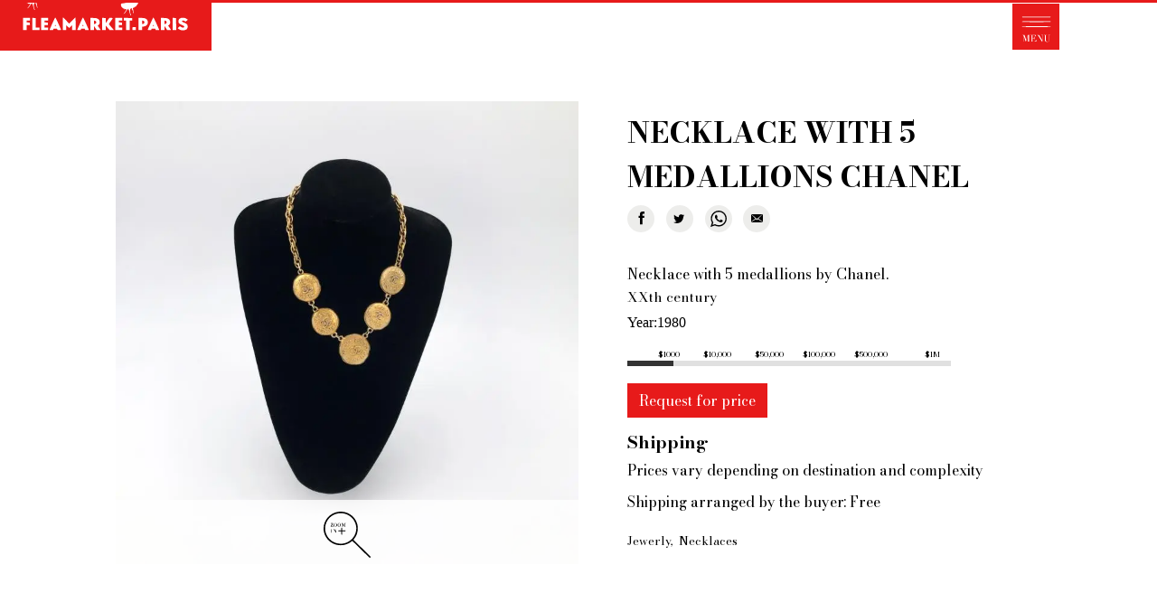

--- FILE ---
content_type: text/html; charset=UTF-8
request_url: https://fleamarket.paris/store/flea-market-paris/collection/necklace-5-medallions-chanel
body_size: 11214
content:
<!DOCTYPE html><html lang="en" dir="ltr" prefix="og: https://ogp.me/ns#"><head><meta charset="utf-8" /><noscript><style>form.antibot * :not(.antibot-message) { display: none !important; }</style></noscript><script async src="/sites/default/files/google_analytics/gtag.js?t9b1g8"></script><script>window.dataLayer = window.dataLayer || [];function gtag(){dataLayer.push(arguments)};gtag("js", new Date());gtag("set", "developer_id.dMDhkMT", true);gtag("config", "G-CJZWV74LHT", {"groups":"default","page_placeholder":"PLACEHOLDER_page_location","allow_ad_personalization_signals":false});</script><meta name="description" content="Necklace with 5 medallions by Chanel." /><meta name="keywords" content="antique , flea, market, Paris" /><meta name="geo.placename" content="Paris" /><link rel="canonical" href="https://fleamarket.paris/store/flea-market-paris/collection/necklace-5-medallions-chanel" /><meta name="robots" content="index, follow" /><link rel="image_src" href="https://fleamarket.paris/sites/default/files/styles/large/public/2021-08/IMG_8264_ok.jpg?itok=FyQSS1RW" /><meta name="google" content="notranslate" /><meta property="product:condition" content="used" /><meta property="product:price:amount" content="985.000000" /><meta property="product:availability" content="in stock" /><meta property="product:retailer_item_id" content="316" /><meta property="product:price:currency" content="USD" /><meta property="og:site_name" content="Flea Market Paris" /><meta property="og:url" content="https://fleamarket.paris/store/flea-market-paris/collection/necklace-5-medallions-chanel" /><meta property="og:title" content="Necklace with 5 medallions Chanel" /><meta property="og:description" content="Necklace with 5 medallions by Chanel." /><meta property="og:image" content="https://fleamarket.paris/sites/default/files/styles/large/public/2021-08/IMG_8264_ok.jpg?itok=FyQSS1RW" /><meta name="twitter:card" content="summary_large_image" /><meta name="twitter:site" content="@FleaMarketPanam" /><meta name="twitter:title" content="Necklace with 5 medallions Chanel" /><meta name="twitter:description" content="Necklace with 5 medallions by Chanel." /><meta name="twitter:image" content="https://fleamarket.paris/sites/default/files/styles/large/public/2021-08/IMG_8264_ok.jpg?itok=FyQSS1RW" /><meta name="MobileOptimized" content="width" /><meta name="HandheldFriendly" content="true" /><meta name="viewport" content="width=device-width, initial-scale=1.0" /><script type="application/ld+json">{"@context": "https://schema.org","@graph": [{"@type": "Product","name": "Necklace with 5 medallions Chanel","category": "antique","description": "Necklace with 5 medallions by Chanel.","url": "https://fleamarket.paris/store/flea-market-paris/collection/necklace-5-medallions-chanel","image": {"@type": "ImageObject","representativeOfPage": "True","url": "https://fleamarket.paris/sites/default/files/styles/large/public/2021-08/IMG_8264_ok.jpg?itok=FyQSS1RW"},"offers": {"@type": "Offer","@id": "https://fleamarket.paris/store/flea-market-paris/collection/necklace-5-medallions-chanel","price": "985.000000","priceCurrency": "USD","url": "https://fleamarket.paris/store/flea-market-paris/collection/necklace-5-medallions-chanel","itemCondition": "http://schema.org/UsedCondition","availability": "https://schema.org/InStock","category": "purchase"},"sku": "ccbeeb0d-bd02-4055-aa62-d257afcd484b"}]
}</script><title>Necklace with 5 medallions Chanel</title><link rel="apple-touch-icon" sizes="180x180" href="/apple-touch-icon.png"><link rel="icon" type="image/png" sizes="32x32" href="/favicon-32x32.png"><link rel="icon" type="image/png" sizes="16x16" href="/favicon-16x16.png"><link rel="manifest" href="/site.webmanifest"><link rel="mask-icon" href="/safari-pinned-tab.svg" color="#5bbad5"><meta name="msapplication-TileColor" content="#333333"><meta name="theme-color" content="#ffffff"><link rel="stylesheet" media="all" href="/sites/default/files/css/css_uw5Evk-YA_OC1voGSo9vTnWvA0MNCpa0FbYpHGE1_qs.css?delta=0&amp;language=en&amp;theme=fleamarket&amp;include=eJxdjmEKQjEMgy803ZFGVzspa9exVuXd3ukfH0II4QuBVMBewrZmrr9cGG0kNFVaSAVhRf5YqWLYUxMChdUpchPGznGc2V2sglz2fNqgEX4u57Lbg-MPNRZKfniQ7h9O6cn08vz1q-6F0BuWhkMi" /><link rel="stylesheet" media="all" href="/sites/default/files/css/css_u3Q32TXcm4HYFtyXIyuOnR_ZyKwh0BDNYyKTN5YTYoY.css?delta=1&amp;language=en&amp;theme=fleamarket&amp;include=eJxdjmEKQjEMgy803ZFGVzspa9exVuXd3ukfH0II4QuBVMBewrZmrr9cGG0kNFVaSAVhRf5YqWLYUxMChdUpchPGznGc2V2sglz2fNqgEX4u57Lbg-MPNRZKfniQ7h9O6cn08vz1q-6F0BuWhkMi" /><link rel="stylesheet" media="all" href="https://fonts.googleapis.com/css2?family=Bodoni+Moda:wght@400;500;700&amp;display=swap" /><link rel="stylesheet" media="all" href="/sites/default/files/css/css_zYgTUeLV7mMo1qj5bv8fj0-gQ9AQTb-pQyyiCtiQWp0.css?delta=3&amp;language=en&amp;theme=fleamarket&amp;include=eJxdjmEKQjEMgy803ZFGVzspa9exVuXd3ukfH0II4QuBVMBewrZmrr9cGG0kNFVaSAVhRf5YqWLYUxMChdUpchPGznGc2V2sglz2fNqgEX4u57Lbg-MPNRZKfniQ7h9O6cn08vz1q-6F0BuWhkMi" /><script src="https://cdnjs.cloudflare.com/ajax/libs/font-awesome/5.15.4/js/all.min.js" defer crossorigin="anonymous"></script><script src="https://cdnjs.cloudflare.com/ajax/libs/font-awesome/5.15.4/js/v4-shims.min.js" defer crossorigin="anonymous"></script><meta name="facebook-domain-verification" content="w5wkriiv3qdrczsj1ms83phyfo0hqq" /></head><body class="path-product"><div class="dialog-off-canvas-main-canvas" data-off-canvas-main-canvas><div class="ismobile"></div><div class="progressscroll"><div class="progressbarscroll" id="myposscroll"></div></div><div class="zoom"><div id="toolbarDiv" class="toolbar" style="display:none"><div class="buttonzoomcontainer"><div class="buttonzoom close"> <a id="full-page" href="#full-page" title="Toggle full page"> close </a></div><div class="buttonzoom plus"><a id="zoom-in" href="#zoom-in" title="Zoom in"><span> <svg width="80%" height="80%" version="1.1" viewBox="0 0 557 557" xmlns="http://www.w3.org/2000/svg"><g transform="translate(0 557) scale(.1 -.1)"><path d="m1895 5559c-720-44-1367-479-1686-1134-328-675-251-1497 196-2090 196-260 441-465 724-606 474-236 1033-275 1536-108 231 77 458 202 649 358l89 73 1021-1020c561-560 1029-1022 1039-1026 11-3 34 1 52 10 44 20 60 63 41 107-8 19-420 437-1026 1039l-1012 1008 66 78c227 273 376 600 441 967 23 126 30 386 16 525-92 888-744 1610-1611 1784-69 14-168 28-220 31s-117 7-145 9c-27 1-104-1-170-5zm400-185c785-107 1414-717 1561-1513 22-119 30-405 15-528-39-313-154-616-329-863-87-124-318-355-442-442-248-175-554-293-852-328-152-18-431-8-572 20-920 183-1569 1028-1497 1950 53 676 441 1248 1046 1540 331 160 693 216 1070 164z"/><path d="m1953 4294c-23-26-23-27-23-365v-339h-339-339l-31-26c-36-30-39-47-10-77 20-22 25-22 367-27l347-5 5-342 5-341 24-26c31-33 37-33 72 5l29 31v339 339h334 334l31 26c17 14 31 30 31 36 0 5-14 23-31 39l-31 29h-334-334v334 334l-26 31c-31 38-52 39-81 5z"/></g></svg></span></a></div><div class="buttonzoom moins"><a id="zoom-out" href="#zoom-out" title="Zoom out"><span><svg width="80%" height="80%" version="1.1" viewBox="0 0 557 557" xmlns="http://www.w3.org/2000/svg"><g transform="translate(0 557) scale(.1 -.1)"><path d="m1895 5559c-720-44-1367-479-1686-1134-328-675-251-1497 196-2090 196-260 441-465 724-606 474-236 1033-275 1536-108 231 77 458 202 649 358l89 73 1021-1020c561-560 1029-1022 1039-1026 11-3 34 1 52 10 44 20 60 63 41 107-8 19-420 437-1026 1039l-1012 1008 66 78c227 273 376 600 441 967 23 126 30 386 16 525-92 888-744 1610-1611 1784-69 14-168 28-220 31s-117 7-145 9c-27 1-104-1-170-5zm400-185c785-107 1414-717 1561-1513 22-119 30-405 15-528-39-313-154-616-329-863-87-124-318-355-442-442-248-175-554-293-852-328-152-18-431-8-572 20-920 183-1569 1028-1497 1950 53 676 441 1248 1046 1540 331 160 693 216 1070 164z"/><path d="m1221 3564c-38-31-39-49-5-80l25-24h744 743l31 26c17 14 31 30 31 36 0 5-14 23-31 39l-31 29h-738-738l-31-26z"/></g></svg></span></a></div></div></div><div id="imagezoomborder"></div><div id="imagezoom"></div></div><div class="logo-fleamarket"> <a href="/" aria-label="Fleamarket.paris"><svg width="512px" height="143px" version="1.1" viewBox="0 0 1024 246" xmlns="http://www.w3.org/2000/svg"><g transform="translate(0 246) scale(.1 -.1)" fill="#e71a1a"><path d="m0 1230v-1230h5120 5120v1230 1230h-1773-1773l-17-46c-15-41-15-48-2-67 23-33 18-52-25-102-22-26-47-60-55-76-15-28-25-33-53-30-8 1-16-7-19-18-3-14-19-25-47-33-52-15-58-25-40-60 8-15 15-53 17-85s10-73 19-90c17-33 5-60-13-32-11 18-29 79-29 101 0 18-30 79-43 89-5 3-5 17-2 32l7 25-38-13c-41-14-48-25-58-97-7-45 15-167 34-193 16-22 18-55 4-55-8 0-14 1-14 3 0 1-14 42-30 91-17 50-31 105-32 123-1 35-14 44-21 16-3-10-5 5-6 34 0 28-6 55-12 59-15 9-81-68-119-137-29-55-85-109-112-109-7 0 1 14 19 30s44 53 59 82 38 65 52 80l25 27-24 5c-48 11-64 10-89-4-23-12-24-12-11 3 11 15 10 18-14 27-14 5-29 10-32 10s-27 19-55 41c-34 29-48 48-47 63 1 11-4 33-11 48-7 16-9 34-5 45 5 10 9 24 9 32 1 8 16 15 41 17 22 2 78 10 125 18s139 22 205 31 131 19 145 22c14 2 39 5 55 6 17 1 35 8 41 16 11 14 78 12 129-4 16-4 25 3 43 35l23 40h-2366c-1570 0-2365-3-2365-10 0-19-39-50-55-43-11 4-18-1-22-16-3-14-19-25-47-33-52-15-58-25-40-60 8-15 15-53 17-85s10-73 19-90c17-33 5-60-13-32-11 18-29 79-29 101 0 18-30 79-43 89-5 3-5 17-2 32l7 25-38-13c-41-14-48-25-58-97-7-45 15-167 34-193 16-22 18-55 4-55-8 0-14 1-14 3 0 1-14 42-30 91-17 50-31 105-32 123-1 35-14 44-21 16-3-10-5 5-6 34 0 28-6 55-12 59-15 9-81-68-119-137-29-55-85-109-112-109-7 0 1 14 19 30s44 53 59 82 38 65 52 80l25 27-24 5c-48 11-64 10-89-4-23-12-24-12-11 3 11 15 10 18-14 27-14 5-29 10-32 10s-27 19-55 41c-39 33-48 47-46 68l3 26-607 3-608 2v-1230zm1455 1040c-3-5-11-10-16-10-6 0-7 5-4 10 3 6 11 10 16 10 6 0 7-4 4-10zm4660-270c-3-5-11-10-16-10-6 0-7 5-4 10 3 6 11 10 16 10 6 0 7-4 4-10zm-3288-690c72-162 132-298 133-302 0-5-38-8-85-8h-85l-34 70h-81-81l-13-35-12-35h-86c-76 0-85 2-80 18 2 9 62 147 132 305 96 216 132 287 143 285 10-2 65-112 149-298zm379 153c75-82 140-148 145-148 4 0 69 66 144 148 75 81 143 147 151 147 12 0 14-50 14-305v-305h-85-85v118 117l-66-67c-37-38-69-68-72-68-4 0-37 30-74 67l-68 67v-117-117h-85-85v305c0 259 2 305 14 305 8 0 76-66 152-147zm961-153c72-162 132-298 133-302 0-5-38-8-85-8h-85l-34 70h-81-81l-13-35-12-35h-86c-76 0-85 2-80 18 2 9 62 147 132 305 96 216 132 287 143 285 10-2 65-112 149-298zm3410 0c72-162 132-298 133-302 0-5-38-8-85-8h-85l-34 70h-81-81l-13-35-12-35h-86c-76 0-85 2-80 18 2 9 62 147 132 305 96 216 132 287 143 285 10-2 65-112 149-298zm1415 261c25-12 58-33 74-48l28-25-35-30c-74-63-73-62-118-32-49 32-108 38-125 12-18-29 4-50 87-84 152-63 179-90 184-187 7-126-70-191-228-191-71 1-95 5-144 28-58 26-105 61-105 77s85 89 104 89c10 0 31-11 48-25 44-37 103-50 134-30 19 12 24 23 22 43-2 22-14 32-63 55-188 87-215 111-215 199 0 78 41 136 117 164 56 21 177 13 235-15zm-7532-46v-65h-85-85v-45-44l78-3 77-3 3-62 3-63h-81-80v-120-120h-85-85v295 295h170 170v-65zm268-172 2-233h90 90v-60-60h-175-175v295 296l83-3 82-3 3-232zm602 172v-65h-85-85v-45-44l78-3 77-3 3-62 3-63h-81-80v-60-60h85 85v-60-60h-170-170v295 295h170 170v-65zm2375 37c63-29 83-48 106-97 37-80 14-186-51-231l-30-20 70-101c39-56 70-104 70-107s-42-6-94-6h-93l-128 194-6-194h-84-85v296 296l138-4c115-3 145-8 187-26zm415-97 5-120 83 123 84 122h84c53 0 84-4 84-11 0-6-41-69-90-140-50-72-93-136-96-143s43-69 103-138c59-68 114-132 122-141 12-16 6-17-91-17h-105l-89 105-89 106-3-106-3-105h-84-85v295 296l83-3 82-3 5-120zm800 60v-65h-85-85v-45-44l78-3 77-3 3-62 3-63h-81-80v-60-60h85 85v-60-60h-170-170v295 295h170 170v-65zm475 0v-60l-57-3-58-3v-229-230h-85-85v230 230h-55-55v65 65l198-2 197-3v-60zm594 54c104-22 170-102 171-205 0-111-76-186-209-206l-71-10v-79-79h-85-85v295 295h115c62 0 137-5 164-11zm1126-17c63-29 83-48 106-97 37-80 14-186-51-231l-30-20 70-101c39-56 70-104 70-107s-42-6-94-6h-93l-128 194-6-194h-84-85v296 296l138-4c115-3 145-8 187-26zm413-269 2-293h-85-85v295 296l83-3 82-3 3-292zm-1948-223v-70h-85-85v63c0 35 3 67 7 70 3 4 42 7 85 7h78v-70z"/><path d="m2668 1244c-3-11-9-27-13-36-6-15-2-18 19-18 29 0 32 13 12 49-12 21-13 22-18 5z"/><path d="m4008 1244c-3-11-9-27-13-36-6-15-2-18 19-18 29 0 32 13 12 49-12 21-13 22-18 5z"/><path d="m7418 1244c-3-11-9-27-13-36-6-15-2-18 19-18 29 0 32 13 12 49-12 21-13 22-18 5z"/><path d="m4550 1375v-87l33 7c102 22 102 141-1 161l-32 7v-88z"/><path d="m6880 1376c0-94 1-95 59-75 36 13 51 35 51 77 0 41-28 71-72 79l-38 6v-87z"/><path d="m7960 1375v-87l33 7c102 22 102 141-1 161l-32 7v-88z"/></g></svg></a></div><button type="button" class="navbar-toggle" data-toggle="collapse" data-target="#main-navigation" aria-label="Menu"><svg version="1.1" xmlns="http://www.w3.org/2000/svg" width="100%" height="100%" viewBox="0 0 500 490"><path d="M0 245v245h500V0H0v245zm405-105.1c2.8.8 3.8 3.5 2 5.6-1.9 2.3-301.1 2.2-303 0-1.6-1.9-.6-4.3 2.2-5.5 2.7-1 295-1.2 298.8-.1zm0 49c2.8.8 3.8 3.5 2 5.6-1.9 2.3-301.1 2.2-303 0-1.6-1.9-.6-4.3 2.2-5.5 2.7-1 295-1.2 298.8-.1zm0 53c2.8.8 3.8 3.5 2 5.6-1.9 2.3-301.1 2.2-303 0-1.6-1.9-.6-4.3 2.2-5.5 2.7-1 295-1.2 298.8-.1zm-275.5 92.8c.3 1 4 11.7 8.2 23.8 4.2 12.1 8 23.1 8.5 24.5 1.1 2.7.3 4.7 13.8-34.8l5.3-15.2h11.3c6.9 0 11.4.4 11.4 1 0 .5-2.5 1-5.5 1H177v67h5.5c3 0 5.5.4 5.5 1s-6.2 1-16.5 1-16.5-.4-16.5-1 2.5-1 5.5-1h5.5v-31.7c0-17.4-.2-31.4-.4-31.2-.4.4-8.9 25.1-17.3 49.9-2.5 7.4-4.9 13.9-5.3 14.3-.4.4-2.1-3.2-3.8-8-1.7-4.8-6.7-19.4-11.2-32.3-4.5-12.9-8.3-23.7-8.6-23.9-.2-.2-.4 13.8-.4 31.2V402h5.5c3 0 5.5.4 5.5 1s-4.7 1-12 1-12-.4-12-1 2.5-1 5.5-1h5.5v-67h-5.5c-3 0-5.5-.5-5.5-1 0-.6 4.5-1 11.4-1 9.9 0 11.5.2 12.1 1.7zM250 342c0 9.5-1.1 11.4-3 5.4-1.7-5.1-6.5-10.2-10.8-11.4-2-.5-7.9-1-12.9-1H214v30h5.5c3 0 6.5-.5 7.9-1.2 2.6-1.1 6.6-8 6.6-11.1 0-.9.5-1.7 1-1.7.6 0 1 5.8 1 15.5 0 15-1.1 19.9-2.5 11.4-.4-2.3-1.9-5.5-3.5-7.2-2.4-2.7-3.5-3.1-9.4-3.5l-6.6-.4V402h11.5c9.6 0 12.2-.3 15.5-2 4.5-2.3 8.2-7.4 10.1-13.8.7-2.3 1.6-4.2 2.1-4.2.4 0 .8 4.9.8 11v11h-30.5c-19.7 0-30.5-.4-30.5-1s2.5-1 5.5-1h5.5v-67h-5.5c-3 0-5.5-.5-5.5-1 0-.6 10.2-1 28.5-1H250v9zm37.6-2.2c19.4 31.4 27.8 44.8 28.5 45.6.5.6.9-9.9.9-24.7V335h-5.5c-3 0-5.5-.5-5.5-1 0-.6 4.7-1 12-1s12 .4 12 1c0 .5-2.5 1-5.5 1H319v35.5c0 29.4-.2 35.5-1.4 35.5-.7 0-10.5-14.6-21.6-32.5-11.1-17.9-20.4-32.5-20.6-32.5-.2 0-.4 13.7-.4 30.5V402h5.5c3 0 5.5.4 5.5 1s-4.7 1-12 1-12-.4-12-1 2.5-1 5.5-1h5.5v-67h-5.5c-3 0-5.5-.5-5.5-1 0-.6 4.2-1 10.8-1l10.7.1 4.1 6.7zM366 334c0 .5-2.5 1-5.6 1h-5.6l.4 28.2c.3 25.9.5 28.6 2.3 32.2 3.2 6.3 6.4 8 14.4 8 8-.1 11.7-1.9 16.5-7.7l3.1-3.9.3-28.4.3-28.4h-5.6c-3.5 0-5.4-.4-5-1 .4-.6 5.5-1 12.1-1 6.9 0 11.4.4 11.4 1 0 .5-2.5 1-5.5 1H394v27.6c0 30.9-.1 31.6-7 37.8-8.8 7.9-28.6 7.1-36.7-1.6-4.9-5.2-5.3-7.8-5.3-36.8v-27h-5.5c-3 0-5.5-.5-5.5-1 0-.6 6-1 16-1s16 .4 16 1z"/></svg></button><div class="buttoncart"><div class="region region-cart"><div id="block-cart" class="block block-commerce-cart"><div class="content"></div></div></div></div><div class="header"><div class="contentheader"><div class="contentallmenuheader"><div class="region region-header"> <nav role="navigation" aria-labelledby="block-fleamarket-account-menu-menu" id="block-fleamarket-account-menu"><h2 class="visually-hidden" id="block-fleamarket-account-menu-menu">User account menu</h2><ul class="menu"><li class="menu-item"> <a href="/user/login" data-drupal-link-system-path="user/login">Log in</a></li></ul> </nav><nav role="navigation" aria-labelledby="block-fleamarket-main-menu-menu" id="block-fleamarket-main-menu"><h2 class="visually-hidden" id="block-fleamarket-main-menu-menu">Main navigation</h2><ul id="main-menu" class="menu nav navbar-nav"><li class="menu-item"> <a href="/" data-drupal-link-system-path="&lt;front&gt;">FLEAMARKET.PARIS</a></li><li class="menu-item menu-item--expanded"> <span>- SERVICES - </span><ul class="menu"><li class="menu-item"> <a href="/products/all" data-drupal-link-system-path="products/all">Antiques and creations for sale</a></li><li class="menu-item"> <a href="/your-personal-shopper-paris-flea-market" data-drupal-link-system-path="node/11">Your personal shopper in Paris</a></li><li class="menu-item"> <a href="/what-type-of-product-are-you-looking-for" data-drupal-link-system-path="node/12">What antiques and designer furniture are you looking for?</a></li><li class="menu-item"> <a href="/glossary" data-drupal-link-system-path="glossary">Antique dealer&#039;s dictionary: styles and designers</a></li><li class="menu-item"> <a href="/be-a-member-of-fleamarket" data-drupal-link-system-path="node/5">Be a member of Fleamarket.Paris</a></li></ul></li><li class="menu-item menu-item--expanded"> <span>- ABOUT US - </span><ul class="menu"><li class="menu-item"> <a href="/who-fleamarket-paris" data-drupal-link-system-path="node/6"> Who is FleaMarket Paris?</a></li><li class="menu-item"> <a href="/news" data-drupal-link-system-path="news">Portraits of collectors</a></li><li class="menu-item"> <a href="/partnerships" data-drupal-link-system-path="node/39">Partnerships</a></li><li class="menu-item"> <a href="/general-terms-and-conditions-sale" data-drupal-link-system-path="node/10">General Terms and Conditions of Sale</a></li><li class="menu-item"> <a href="/right-withdrawal" data-drupal-link-system-path="node/48">Right of withdrawal</a></li><li class="menu-item"> <a href="https://fleamarket.paris/contact/feedback">Contact</a></li></ul></li></ul> </nav></div></div></div></div><div class="highlighted"><div class="container"><div class="region region-highlighted"><div data-drupal-messages-fallback class="hidden"></div></div></div></div><div class="main-content widgets"><div class="container"><div class="row layout"><div class="region region-content"><div id="block-fleamarket-content" class="block block-system block-system-main-block"><div class="content"> <article><div class="produit vm-default"><div class="imageproduit"><div class="imgsproduct"><div class="imgproduct"> <button class="zoomimage" data-url="/sites/default/files/2021-08/IMG_8264_ok.jpg" data-urlmobile="/sites/default/files/styles/max_2600x2600/public/2021-08/IMG_8264_ok.jpg?itok=OdwBsuJW" aria-label="Zoom image"> <picture> <source srcset="/sites/default/files/styles/scale1440x1440/public/2021-08/IMG_8264_ok.webp?itok=MTC6_R0t 1x, /sites/default/files/styles/scale1440x1440x2/public/2021-08/IMG_8264_ok.webp?itok=R0-mleTg 2x" media="all and (min-width: 1440px)" type="image/webp" width="1440" height="1440"/> <source srcset="/sites/default/files/styles/scale768x768/public/2021-08/IMG_8264_ok.webp?itok=5isYC67v 1x, /sites/default/files/styles/scale768x768x2/public/2021-08/IMG_8264_ok.webp?itok=6lU5D-X0 2x" media="all and (min-width: 768px)" type="image/webp" width="768" height="768"/> <source srcset="/sites/default/files/styles/scale768x768/public/2021-08/IMG_8264_ok.webp?itok=5isYC67v 1x, /sites/default/files/styles/scale768x768x2/public/2021-08/IMG_8264_ok.webp?itok=6lU5D-X0 2x" media="all" type="image/webp" width="768" height="768"/> <source srcset="/sites/default/files/styles/scale1440x1440/public/2021-08/IMG_8264_ok.jpg?itok=MTC6_R0t 1x, /sites/default/files/styles/scale1440x1440x2/public/2021-08/IMG_8264_ok.jpg?itok=R0-mleTg 2x" media="all and (min-width: 1440px)" type="image/jpeg" width="1440" height="1440"/> <source srcset="/sites/default/files/styles/scale768x768/public/2021-08/IMG_8264_ok.jpg?itok=5isYC67v 1x, /sites/default/files/styles/scale768x768x2/public/2021-08/IMG_8264_ok.jpg?itok=6lU5D-X0 2x" media="all and (min-width: 768px)" type="image/jpeg" width="768" height="768"/> <source srcset="/sites/default/files/styles/scale768x768/public/2021-08/IMG_8264_ok.jpg?itok=5isYC67v 1x, /sites/default/files/styles/scale768x768x2/public/2021-08/IMG_8264_ok.jpg?itok=6lU5D-X0 2x" media="all" type="image/jpeg" width="768" height="768"/> <img loading="eager" width="768" height="768" src="/sites/default/files/styles/scale768x768/public/2021-08/IMG_8264_ok.jpg?itok=5isYC67v" alt="Necklace with 5 medallions Chanel" /> </picture> </button> <button class="zoomimg" type="button" data-url="/sites/default/files/2021-08/IMG_8264_ok.jpg" data-urlmobile="/sites/default/files/styles/max_2600x2600/public/2021-08/IMG_8264_ok.jpg?itok=OdwBsuJW" aria-label="Zoom image"> </button></div></div></div><div class="infoproduit"><div class="produitcontenu"><h1>Necklace with 5 medallions Chanel</h1><div class="share"><ul class="ulshare"><li class="facebookshare"> <a title="Share on Facebook" href="https://www.facebook.com/sharer.php?u=https://fleamarket.paris/store/flea-market-paris/collection/necklace-5-medallions-chanel&amp;t=necklace%20with%205%20medallions%20chanel" class="afacebook" target="_blank" aria-hidden="true" rel="noreferrer"> <svg class="svgfacebookshare" viewBox="0 0 7 15" width="7" height="15"> <path fill-rule="evenodd" clip-rule="evenodd" d="M4.775 14.163V7.08h1.923l.255-2.441H4.775l.004-1.222c0-.636.06-.977.958-.977H6.94V0H5.016c-2.31 0-3.123 1.184-3.123 3.175V4.64H.453v2.44h1.44v7.083h2.882z" fill="#000"></path> </svg> </a></li><li class="twittershare"> <a title="Share on Twitter" href="https://twitter.com/share?url=https://fleamarket.paris/store/flea-market-paris/collection/necklace-5-medallions-chanel&amp;text=necklace%20with%205%20medallions%20chanel" class="atwitter" target="_blank" aria-hidden="true" rel="noreferrer"> <svg viewBox="0 0 13 10" class="svgtwitter" width="13" height="10"> <path fill-rule="evenodd" clip-rule="evenodd" d="M5.987 2.772l.025.425-.429-.052c-1.562-.2-2.927-.876-4.086-2.011L.93.571.784.987c-.309.927-.111 1.906.533 2.565.343.364.266.416-.327.2-.206-.07-.386-.122-.403-.096-.06.06.146.85.309 1.161.223.434.678.858 1.176 1.11l.42.199-.497.009c-.481 0-.498.008-.447.19.172.564.85 1.162 1.606 1.422l.532.182-.464.277a4.833 4.833 0 0 1-2.3.641c-.387.009-.704.044-.704.07 0 .086 1.047.572 1.657.762 1.828.564 4 .32 5.631-.641 1.159-.685 2.318-2.045 2.859-3.363.292-.702.583-1.984.583-2.6 0-.398.026-.45.507-.927.283-.277.55-.58.6-.667.087-.165.078-.165-.36-.018-.73.26-.832.226-.472-.164.266-.278.584-.78.584-.928 0-.026-.129.018-.275.096a4.79 4.79 0 0 1-.755.294l-.464.148-.42-.286C9.66.467 9.335.293 9.163.24 8.725.12 8.055.137 7.66.276c-1.074.39-1.752 1.395-1.674 2.496z" fill="#000"> </path> </svg> </a></li><li class="sharewhatsapp"> <a title="Share on WhatsApp" href="https://api.whatsapp.com/send?text=necklace%20with%205%20medallions%20chanel.%20https://fleamarket.paris/store/flea-market-paris/collection/necklace-5-medallions-chanel" class="awhatsapp" target="_blank" rel="noopener noreferrer" aria-label="Share on WhatsApp"> <svg enable-background="new 0 0 16.605 16.724" viewBox="0 0 16.605 16.724" xmlns="http://www.w3.org/2000/svg" xmlns:xlink="http://www.w3.org/1999/xlink"><clipPath id="a"><path d="m12.57 10.023c-.05-.083-.183-.133-.383-.233-.2-.099-1.182-.583-1.365-.649-.184-.066-.317-.1-.45.1s-.516.649-.633.783c-.117.133-.233.15-.433.05s-.844-.311-1.607-.991c-.594-.53-.995-1.184-1.111-1.384-.117-.2-.012-.308.088-.407.09-.09.2-.233.3-.35s.133-.2.199-.333c.067-.133.034-.25-.016-.35-.05-.099-.45-1.082-.616-1.482-.167-.4-.333-.333-.45-.333s-.25-.017-.383-.017-.35.05-.533.25-.699.683-.699 1.665c0 .983.715 1.932.816 2.065.1.133 1.382 2.215 3.413 3.015 2.032.8 2.032.533 2.398.499.366-.033 1.182-.483 1.349-.949.166-.466.166-.866.116-.949zm-4.116-8.726c-3.78 0-6.854 3.073-6.854 6.85 0 1.499.485 2.887 1.305 4.016l-.856 2.543 2.634-.843c1.082.715 2.378 1.133 3.77 1.133 3.779 0 6.854-3.073 6.854-6.85 0-3.776-3.074-6.849-6.853-6.849zm8.151 6.85c0 4.5-3.649 8.147-8.152 8.147-1.429 0-2.772-.367-3.941-1.014l-4.512 1.444 1.471-4.371c-.742-1.228-1.17-2.668-1.17-4.207.001-4.499 3.651-8.146 8.153-8.146s8.151 3.647 8.151 8.147z"/></clipPath><path clip-path="url(#a)" d="m-5-5h26.605v26.724h-26.605z"/></svg> </a></li><li class="shareemail"> <a title="Send by E-mail" href="mailto:?subject=necklace%20with%205%20medallions%20chanel&body=https://fleamarket.paris/store/flea-market-paris/collection/necklace-5-medallions-chanel" class="aemail" target="_blank" rel="noopener noreferrer" aria-label="Email"> <svg viewBox="0 0 15 9" class="svgemailv" width="15" height="9"> <path fill-rule="evenodd" clip-rule="evenodd" d="M.906 8.418V0L5.64 4.76.906 8.419zm13 0L9.174 4.761 13.906 0v8.418zM7.407 6.539l-1.13-1.137L.907 9h13l-5.37-3.598-1.13 1.137zM1.297 0h12.22l-6.11 5.095L1.297 0z" fill="#000"> </path> </svg> </a></li></ul></div><div class="clearfix text-formatted field field--name-body field--type-text-with-summary field--label-hidden field__item"><p>Necklace with 5 medallions by Chanel.</p></div><div class="field field--name-field-time field--type-entity-reference field--label-hidden field__item">XXth century</div><div class="field field--name-field-year field--type-string field--label-inline"><div class="field__label">Year</div><div class="field__item">1980</div></div><div class="priceindication"><div class="fp"><div class="headerfp">$1000</div><div class="headerfp">$10,000</div><div class="headerfp">$50,000</div><div class="headerfp">$100,000</div><div class="headerfp">$500,000</div><div class="headerfp">$1M</div></div><div class="fp2"><div class="rowfp selected1"></div></div></div><div class="requestforprice"> <a href="https://fleamarket.paris/form/request-for-price?id=316" class="buttonred">Request for price</a></div><div class="livraison"> <label>Shipping</label><p>Prices vary depending on destination and complexity</p><p>Shipping arranged by the buyer: Free</p></div><div class="attributesproduct"><div class="field field--name-field-filters field--type-entity-reference field--label-hidden field__items"><div class="field__item">Jewerly</div><div class="field__item">Necklaces</div></div></div></div></div></div> </article><div class="views4productsrandom"><h2></h2><div class="views8products"><div class="views-rows"><div class="row8product views-row"><article><div class="produit vm-square"><div class="titleproduit"><div class="field field--name-title field--type-string field--label-hidden field__item">Contemporary Pair Of Antler Candelabras By Anthony Redmile</div></div><div class="imageproduit"> <a href="/store/flea-market-paris/collection/contemporary-pair-antler-candelabras-anthony-redmile"> <picture> <source srcset="/sites/default/files/styles/scale600x600/public/2023-01/Outrageous%20and%20fantastic%20pair%20of%20antler%20candelabra%20wrapped%20in%20a%20thick%20twisted%20metal%20rope%20with%20wire%20tassel%20ends%20on%20stacked%20silver%20plate%20platform%20bases%20by%20artist%20Anthony%20Redmile1%20copie.webp?itok=BZxzWBbK 1x, /sites/default/files/styles/scale1200x1200/public/2023-01/Outrageous%20and%20fantastic%20pair%20of%20antler%20candelabra%20wrapped%20in%20a%20thick%20twisted%20metal%20rope%20with%20wire%20tassel%20ends%20on%20stacked%20silver%20plate%20platform%20bases%20by%20artist%20Anthony%20Redmile1%20copie.webp?itok=CfTtLhvm 2x" media="all and (min-width: 1920px)" type="image/webp" width="600" height="600"/> <source srcset="/sites/default/files/styles/scale500x500/public/2023-01/Outrageous%20and%20fantastic%20pair%20of%20antler%20candelabra%20wrapped%20in%20a%20thick%20twisted%20metal%20rope%20with%20wire%20tassel%20ends%20on%20stacked%20silver%20plate%20platform%20bases%20by%20artist%20Anthony%20Redmile1%20copie.webp?itok=rKuAqa__ 1x, /sites/default/files/styles/scale500x500x2/public/2023-01/Outrageous%20and%20fantastic%20pair%20of%20antler%20candelabra%20wrapped%20in%20a%20thick%20twisted%20metal%20rope%20with%20wire%20tassel%20ends%20on%20stacked%20silver%20plate%20platform%20bases%20by%20artist%20Anthony%20Redmile1%20copie.webp?itok=ngfQL4rH 2x" media="all and (min-width: 1200px)" type="image/webp" width="500" height="500"/> <source srcset="/sites/default/files/styles/scale450x450/public/2023-01/Outrageous%20and%20fantastic%20pair%20of%20antler%20candelabra%20wrapped%20in%20a%20thick%20twisted%20metal%20rope%20with%20wire%20tassel%20ends%20on%20stacked%20silver%20plate%20platform%20bases%20by%20artist%20Anthony%20Redmile1%20copie.webp?itok=QeYh32Rm 1x, /sites/default/files/styles/scale450x450x2/public/2023-01/Outrageous%20and%20fantastic%20pair%20of%20antler%20candelabra%20wrapped%20in%20a%20thick%20twisted%20metal%20rope%20with%20wire%20tassel%20ends%20on%20stacked%20silver%20plate%20platform%20bases%20by%20artist%20Anthony%20Redmile1%20copie.webp?itok=vnt1iuPf 2x" media="all and (min-width: 768px)" type="image/webp" width="450" height="450"/> <source srcset="/sites/default/files/styles/scale600x600/public/2023-01/Outrageous%20and%20fantastic%20pair%20of%20antler%20candelabra%20wrapped%20in%20a%20thick%20twisted%20metal%20rope%20with%20wire%20tassel%20ends%20on%20stacked%20silver%20plate%20platform%20bases%20by%20artist%20Anthony%20Redmile1%20copie.jpg?itok=BZxzWBbK 1x, /sites/default/files/styles/scale1200x1200/public/2023-01/Outrageous%20and%20fantastic%20pair%20of%20antler%20candelabra%20wrapped%20in%20a%20thick%20twisted%20metal%20rope%20with%20wire%20tassel%20ends%20on%20stacked%20silver%20plate%20platform%20bases%20by%20artist%20Anthony%20Redmile1%20copie.jpg?itok=CfTtLhvm 2x" media="all and (min-width: 1920px)" type="image/jpeg" width="600" height="600"/> <source srcset="/sites/default/files/styles/scale500x500/public/2023-01/Outrageous%20and%20fantastic%20pair%20of%20antler%20candelabra%20wrapped%20in%20a%20thick%20twisted%20metal%20rope%20with%20wire%20tassel%20ends%20on%20stacked%20silver%20plate%20platform%20bases%20by%20artist%20Anthony%20Redmile1%20copie.jpg?itok=rKuAqa__ 1x, /sites/default/files/styles/scale500x500x2/public/2023-01/Outrageous%20and%20fantastic%20pair%20of%20antler%20candelabra%20wrapped%20in%20a%20thick%20twisted%20metal%20rope%20with%20wire%20tassel%20ends%20on%20stacked%20silver%20plate%20platform%20bases%20by%20artist%20Anthony%20Redmile1%20copie.jpg?itok=ngfQL4rH 2x" media="all and (min-width: 1200px)" type="image/jpeg" width="500" height="500"/> <source srcset="/sites/default/files/styles/scale450x450/public/2023-01/Outrageous%20and%20fantastic%20pair%20of%20antler%20candelabra%20wrapped%20in%20a%20thick%20twisted%20metal%20rope%20with%20wire%20tassel%20ends%20on%20stacked%20silver%20plate%20platform%20bases%20by%20artist%20Anthony%20Redmile1%20copie.jpg?itok=QeYh32Rm 1x, /sites/default/files/styles/scale450x450x2/public/2023-01/Outrageous%20and%20fantastic%20pair%20of%20antler%20candelabra%20wrapped%20in%20a%20thick%20twisted%20metal%20rope%20with%20wire%20tassel%20ends%20on%20stacked%20silver%20plate%20platform%20bases%20by%20artist%20Anthony%20Redmile1%20copie.jpg?itok=vnt1iuPf 2x" media="all and (min-width: 768px)" type="image/jpeg" width="450" height="450"/> <img loading="eager" width="384" height="384" src="/sites/default/files/styles/scale384x384/public/2023-01/Outrageous%20and%20fantastic%20pair%20of%20antler%20candelabra%20wrapped%20in%20a%20thick%20twisted%20metal%20rope%20with%20wire%20tassel%20ends%20on%20stacked%20silver%20plate%20platform%20bases%20by%20artist%20Anthony%20Redmile1%20copie.jpg?itok=cqrdW6HG" alt="Contemporary Pair Of Antler Candelabras By Anthony Redmile" /> </picture></a></div></div></article></div><div class="row8product views-row"><article><div class="produit vm-square"><div class="titleproduit"><div class="field field--name-title field--type-string field--label-hidden field__item">A pair of Girandoles</div></div><div class="imageproduit"> <a href="/store/flea-market-paris/collection/pair-girandoles"> <picture> <source srcset="/sites/default/files/styles/scale600x600/public/2021-11/IMG_9161_ok.webp?itok=prrqkAsN 1x, /sites/default/files/styles/scale1200x1200/public/2021-11/IMG_9161_ok.webp?itok=4i6QUGqJ 2x" media="all and (min-width: 1920px)" type="image/webp" width="600" height="600"/> <source srcset="/sites/default/files/styles/scale500x500/public/2021-11/IMG_9161_ok.webp?itok=4QNerbG3 1x, /sites/default/files/styles/scale500x500x2/public/2021-11/IMG_9161_ok.webp?itok=uyhDbjE2 2x" media="all and (min-width: 1200px)" type="image/webp" width="500" height="500"/> <source srcset="/sites/default/files/styles/scale450x450/public/2021-11/IMG_9161_ok.webp?itok=Rfu93FIE 1x, /sites/default/files/styles/scale450x450x2/public/2021-11/IMG_9161_ok.webp?itok=SlS2_BPF 2x" media="all and (min-width: 768px)" type="image/webp" width="450" height="450"/> <source srcset="/sites/default/files/styles/scale600x600/public/2021-11/IMG_9161_ok.jpg?itok=prrqkAsN 1x, /sites/default/files/styles/scale1200x1200/public/2021-11/IMG_9161_ok.jpg?itok=4i6QUGqJ 2x" media="all and (min-width: 1920px)" type="image/jpeg" width="600" height="600"/> <source srcset="/sites/default/files/styles/scale500x500/public/2021-11/IMG_9161_ok.jpg?itok=4QNerbG3 1x, /sites/default/files/styles/scale500x500x2/public/2021-11/IMG_9161_ok.jpg?itok=uyhDbjE2 2x" media="all and (min-width: 1200px)" type="image/jpeg" width="500" height="500"/> <source srcset="/sites/default/files/styles/scale450x450/public/2021-11/IMG_9161_ok.jpg?itok=Rfu93FIE 1x, /sites/default/files/styles/scale450x450x2/public/2021-11/IMG_9161_ok.jpg?itok=SlS2_BPF 2x" media="all and (min-width: 768px)" type="image/jpeg" width="450" height="450"/> <img loading="eager" width="384" height="384" src="/sites/default/files/styles/scale384x384/public/2021-11/IMG_9161_ok.jpg?itok=N3YP5_mY" alt="A pair of Girandoles, circa 1930" /> </picture></a></div></div></article></div><div class="row8product views-row"><article><div class="produit vm-square"><div class="titleproduit"><div class="field field--name-title field--type-string field--label-hidden field__item">Art Deco spindle vase attributed to Robert Bonfils</div></div><div class="imageproduit"> <a href="/store/flea-market-paris/collection/art-deco-spindle-vase-attributed-robert-bonfils"> <picture> <source srcset="/sites/default/files/styles/scale600x600/public/2022-03/IMG_0436_ok.webp?itok=cIgDISDX 1x, /sites/default/files/styles/scale1200x1200/public/2022-03/IMG_0436_ok.webp?itok=pUf8zj42 2x" media="all and (min-width: 1920px)" type="image/webp" width="600" height="600"/> <source srcset="/sites/default/files/styles/scale500x500/public/2022-03/IMG_0436_ok.webp?itok=BDwkI5-F 1x, /sites/default/files/styles/scale500x500x2/public/2022-03/IMG_0436_ok.webp?itok=EkjE7Czu 2x" media="all and (min-width: 1200px)" type="image/webp" width="500" height="500"/> <source srcset="/sites/default/files/styles/scale450x450/public/2022-03/IMG_0436_ok.webp?itok=HEQ0WMdH 1x, /sites/default/files/styles/scale450x450x2/public/2022-03/IMG_0436_ok.webp?itok=kMeaKkGu 2x" media="all and (min-width: 768px)" type="image/webp" width="450" height="450"/> <source srcset="/sites/default/files/styles/scale600x600/public/2022-03/IMG_0436_ok.jpg?itok=cIgDISDX 1x, /sites/default/files/styles/scale1200x1200/public/2022-03/IMG_0436_ok.jpg?itok=pUf8zj42 2x" media="all and (min-width: 1920px)" type="image/jpeg" width="600" height="600"/> <source srcset="/sites/default/files/styles/scale500x500/public/2022-03/IMG_0436_ok.jpg?itok=BDwkI5-F 1x, /sites/default/files/styles/scale500x500x2/public/2022-03/IMG_0436_ok.jpg?itok=EkjE7Czu 2x" media="all and (min-width: 1200px)" type="image/jpeg" width="500" height="500"/> <source srcset="/sites/default/files/styles/scale450x450/public/2022-03/IMG_0436_ok.jpg?itok=HEQ0WMdH 1x, /sites/default/files/styles/scale450x450x2/public/2022-03/IMG_0436_ok.jpg?itok=kMeaKkGu 2x" media="all and (min-width: 768px)" type="image/jpeg" width="450" height="450"/> <img loading="eager" width="384" height="384" src="/sites/default/files/styles/scale384x384/public/2022-03/IMG_0436_ok.jpg?itok=dXGdwKIm" alt="Art Deco spindle vase attributed to Robert Bonfils, view 1" /> </picture></a></div></div></article></div><div class="row8product views-row"><article><div class="produit vm-square"><div class="titleproduit"><div class="field field--name-title field--type-string field--label-hidden field__item">French Regence Period, Pair of beechwood cane armchairs, circa 1715-1723</div></div><div class="imageproduit"> <a href="/store/flea-market-paris/collection/french-regence-period-pair-beechwood-cane-armchairs-circa-1715"> <picture> <source srcset="/sites/default/files/styles/scale600x600/public/2022-09/DSC06761_ok.webp?itok=JhE4QOIi 1x, /sites/default/files/styles/scale1200x1200/public/2022-09/DSC06761_ok.webp?itok=8k-oY1Ci 2x" media="all and (min-width: 1920px)" type="image/webp" width="600" height="600"/> <source srcset="/sites/default/files/styles/scale500x500/public/2022-09/DSC06761_ok.webp?itok=hxohCgeb 1x, /sites/default/files/styles/scale500x500x2/public/2022-09/DSC06761_ok.webp?itok=VzI3zH1G 2x" media="all and (min-width: 1200px)" type="image/webp" width="500" height="500"/> <source srcset="/sites/default/files/styles/scale450x450/public/2022-09/DSC06761_ok.webp?itok=02i8x2_t 1x, /sites/default/files/styles/scale450x450x2/public/2022-09/DSC06761_ok.webp?itok=N3yEX9_C 2x" media="all and (min-width: 768px)" type="image/webp" width="450" height="450"/> <source srcset="/sites/default/files/styles/scale600x600/public/2022-09/DSC06761_ok.jpg?itok=JhE4QOIi 1x, /sites/default/files/styles/scale1200x1200/public/2022-09/DSC06761_ok.jpg?itok=8k-oY1Ci 2x" media="all and (min-width: 1920px)" type="image/jpeg" width="600" height="600"/> <source srcset="/sites/default/files/styles/scale500x500/public/2022-09/DSC06761_ok.jpg?itok=hxohCgeb 1x, /sites/default/files/styles/scale500x500x2/public/2022-09/DSC06761_ok.jpg?itok=VzI3zH1G 2x" media="all and (min-width: 1200px)" type="image/jpeg" width="500" height="500"/> <source srcset="/sites/default/files/styles/scale450x450/public/2022-09/DSC06761_ok.jpg?itok=02i8x2_t 1x, /sites/default/files/styles/scale450x450x2/public/2022-09/DSC06761_ok.jpg?itok=N3yEX9_C 2x" media="all and (min-width: 768px)" type="image/jpeg" width="450" height="450"/> <img loading="eager" width="384" height="384" src="/sites/default/files/styles/scale384x384/public/2022-09/DSC06761_ok.jpg?itok=4S3xSXMb" alt="French Regence Period, Pair of beechwood cane armchairs, circa 1715-1723, view 1" /> </picture></a></div></div></article></div></div></div></div></div></div></div></div></div></div><div class="footer widgets" id="footer"><div class="container"><div class="row"><div class="menufooter"><div class="region region-footer"> <nav role="navigation" aria-labelledby="block-fleamarket-footer-menu" id="block-fleamarket-footer"><h2 class="visually-hidden" id="block-fleamarket-footer-menu">Footer menu</h2><ul class="menu"><li class="menu-item menu-item--expanded"> <a href="/home" data-drupal-link-system-path="node/3">FLEAMARKET.PARIS</a><ul class="menu"><li class="menu-item menu-item--expanded"> <span>- SERVICES - </span><ul class="menu"><li class="menu-item"> <a href="/products/all" data-drupal-link-system-path="products/all">Antiques and creations for sale</a></li><li class="menu-item"> <a href="/your-personal-shopper-paris-flea-market" data-drupal-link-system-path="node/11">Your personal shopper for the old Paris Flea Market</a></li><li class="menu-item"> <a href="/what-type-of-product-are-you-looking-for" data-drupal-link-system-path="node/12">What antique item are you looking for?</a></li><li class="menu-item"> <a href="/glossary" data-drupal-link-system-path="glossary">Antique dealer&#039;s dictionary: styles and designers</a></li><li class="menu-item"> <a href="https://fleamarket.paris/be-a-member-of-fleamarket">Be a member of Fleamarket</a></li></ul></li><li class="menu-item menu-item--expanded"> <span>- ABOUT US - </span><ul class="menu"><li class="menu-item"> <a href="/who-fleamarket-paris" title="Flea market Paris team provides guided tour of Paris flea markets" data-drupal-link-system-path="node/6">Who is FleaMarket Paris?</a></li><li class="menu-item"> <a href="/news" data-drupal-link-system-path="news">Portraits of collectors at Paris flea market</a></li><li class="menu-item"> <a href="/partnerships" data-drupal-link-system-path="node/39">Partnerships</a></li><li class="menu-item"> <a href="/general-terms-and-conditions-sale" data-drupal-link-system-path="node/10">General Terms and Conditions of Sale</a></li><li class="menu-item"> <a href="/right-withdrawal" data-drupal-link-system-path="node/48">Right of withdrawal</a></li><li class="menu-item"> <a href="https://fleamarket.paris/contact/feedback">Contact</a></li></ul></li></ul></li></ul> </nav></div></div><div class="social-media"> <a href="https://www.instagram.com/fleamarket.paris" class="instagram" target="_blank" aria-label="Instagram Fleamarket.paris"><i class="fab fa-instagram"></i></a> <a href="https://www.facebook.com/FleaMarketParis" class="facebook" target="_blank" aria-label="Facebook Fleamarket.paris"><i class="fab fa-facebook-f"></i></a> <a href="https://twitter.com/FleaMarketPanam" class="twitter" target="_blank" aria-label="Twitter Fleamarket.paris"><i class="fab fa-twitter"></i></a></div><div class="designed"><p>designed by <a href="https://oneartyminute.com" target="_blank" style="text-decoration: none;" aria-label="One Arty Minute">oneartyminute.com</a></p></div></div></div></div></div><script type="application/json" data-drupal-selector="drupal-settings-json">{"path":{"baseUrl":"\/","pathPrefix":"","currentPath":"product\/316","currentPathIsAdmin":false,"isFront":false,"currentLanguage":"en"},"pluralDelimiter":"\u0003","suppressDeprecationErrors":true,"ajaxPageState":{"libraries":"[base64]","theme":"fleamarket","theme_token":null},"ajaxTrustedUrl":[],"back_to_top":{"back_to_top_button_trigger":100,"back_to_top_speed":1200,"back_to_top_prevent_on_mobile":false,"back_to_top_prevent_in_admin":false,"back_to_top_button_type":"image","back_to_top_button_text":"Back to top"},"google_analytics":{"account":"G-CJZWV74LHT","trackOutbound":true,"trackMailto":true,"trackTel":true,"trackDownload":true,"trackDownloadExtensions":"7z|aac|arc|arj|asf|asx|avi|bin|csv|doc(x|m)?|dot(x|m)?|exe|flv|gif|gz|gzip|hqx|jar|jpe?g|js|mp(2|3|4|e?g)|mov(ie)?|msi|msp|pdf|phps|png|ppt(x|m)?|pot(x|m)?|pps(x|m)?|ppam|sld(x|m)?|thmx|qtm?|ra(m|r)?|sea|sit|tar|tgz|torrent|txt|wav|wma|wmv|wpd|xls(x|m|b)?|xlt(x|m)|xlam|xml|z|zip"},"quicklink":{"admin_link_container_patterns":["#block-local-tasks-block a",".block-local-tasks-block a","#drupal-off-canvas a","#toolbar-administration a"],"ignore_admin_paths":true,"ignore_ajax_links":true,"ignore_file_ext":true,"total_request_limit":0,"concurrency_throttle_limit":0,"idle_wait_timeout":2000,"viewport_delay":0,"debug":false,"url_patterns_to_ignore":["user\/logout","#","\/admin","\/edit"]},"user":{"uid":0,"permissionsHash":"054ed431f0df27f14af5432f17e2113232710a38b9188842a20c994a5a077b38"}}</script><script src="https://polyfill-fastly.io/v3/polyfill.min.js?features=IntersectionObserver%2CIntersectionObserverEntry%2CURL%2CObject.assign%2CArray.from%2CArray.prototype.includes%2CString.prototype.includes%2CElement.prototype.matches%2CPromise%2CPromise.prototype.finally"></script><script src="/sites/default/files/js/js_llAX6_-_5ad-liWF8bT-uCz8FnP2WfrygzdZjMUeQ1k.js?scope=footer&amp;delta=1&amp;language=en&amp;theme=fleamarket&amp;include=[base64]"></script></body></html>

--- FILE ---
content_type: text/css
request_url: https://fleamarket.paris/sites/default/files/css/css_zYgTUeLV7mMo1qj5bv8fj0-gQ9AQTb-pQyyiCtiQWp0.css?delta=3&language=en&theme=fleamarket&include=eJxdjmEKQjEMgy803ZFGVzspa9exVuXd3ukfH0II4QuBVMBewrZmrr9cGG0kNFVaSAVhRf5YqWLYUxMChdUpchPGznGc2V2sglz2fNqgEX4u57Lbg-MPNRZKfniQ7h9O6cn08vz1q-6F0BuWhkMi
body_size: 8521
content:
/* @license GPL-2.0-or-later https://www.drupal.org/licensing/faq */
html{scroll-behavior:smooth;}html,body,div,span,applet,object,iframe,h1,h2,h3,h4,h5,h6,p,blockquote,pre,a,abbr,acronym,address,big,cite,code,del,dfn,em,img,ins,kbd,q,s,samp,small,strike,strong,sub,sup,tt,var,b,u,i,center,dl,dt,dd,ol,ul,li,fieldset,form,label,legend,table,caption,tbody,tfoot,thead,tr,th,td,article,aside,canvas,details,embed,figure,figcaption,footer,header,hgroup,menu,nav,output,ruby,section,summary,time,mark,audio,video{margin:0;padding:0;border:0;font-size:100%;vertical-align:baseline;}html,body{width:100%;height:100%;margin:0;padding:0;}body{font-family:'Bodoni Moda',serif;font-size:15px;color:#000;overflow-x:hidden;font-weight:400;text-align:left;background-color:#fff;-webkit-touch-callout:none;-webkit-tap-highlight-color:rgba(0,0,0,0);-webkit-font-smoothing:antialiased;text-rendering:optimizeLegibility;-moz-osx-font-smoothing:grayscale;font-feature-settings:'liga';}a{color:#000;}*{outline:0;}ol,ul{list-style:none;}q,blockquote{quotes:none}q:before,q:after,blockquote:before,blockquote:after{content:"";content:none}a img{border:none}article,aside,details,figcaption,figure,footer,header,hgroup,main,menu,nav,section,summary{display:block}img{max-width:100%;width:100%;height:auto;}em{font-style:italic}strong,b{font-weight:bold}.list-unstyled li{list-style:none}ol li{list-style-type:decimal}ul.links.inline{padding:0}ul.links.inline li{list-style:none}a.lexique{border-bottom:1px dotted #2C3E50;text-decoration:none;}#block-fleamarket-account-menu{display:table;margin:0 auto;}.marginmenu{margin-left:30vw;}.footer .marginmenu{margin-left:0;}#main-menu{align-self:flex-end;}#main-menu li{position:relative;}#main-menu li a,#block-fleamarket-footer li a,.limenustore a{-webkit-transform:perspective(1px) translateZ(0);transform:perspective(1px) translateZ(0);position:relative;overflow:hidden;z-index:0;}#main-menu li a:before,#block-fleamarket-footer li a:before,.limenustore a:before{content:" ";position:absolute;z-index:-1;left:0;right:100%;bottom:0;background:#000000;height:1.6rem;-webkit-transition-property:right;transition-property:right;-webkit-transition-duration:0.3s;transition-duration:0.3s;-webkit-transition-timing-function:ease-out;transition-timing-function:ease-out;}#main-menu li a:hover:before,#main-menu li a:focus:before,#block-fleamarket-footer li a:hover:before,#block-fleamarket-footer li a:focus:before,.limenustore a:hover:before,.limenustore a:focus:before{right:0;}#main-menu li a.is-active,#block-fleamarket-footer li a.is-active,#main-menu li.menu-item--active-trail > a{position:relative;z-index:1;font-weight:400;}#main-menu li a.is-active:after,#block-fleamarket-footer li a.is-active:after,#main-menu li.menu-item--active-trail > a:after{content:" ";position:absolute;z-index:-1;bottom:0;left:0;width:100%;height:1.6rem;background:#000000;}.header{width:100%;z-index:100;background:#FFF;}.main-header nav{border:0;margin:0;position:relative;min-height:auto;background:none;-moz-border-radius:0;-webkit-border-radius:0;border-radius:0}.main-header .region{position:relative;padding:0}.main-header .block{margin:0}.main-header p,.main-header .block{margin:0}.site-branding{margin:0}.footer nav{display:table;padding-top:4vw;margin:0 auto;}.footer .sm.menu-base-theme li a{color:#fff;}.bd-example{position:relative;padding:20px;border:2px solid #f7f7f9;background:#ececec}.buttoncart{position:absolute;z-index:99;top:0;right:0;}.block.block-commerce-cart{width:4vw;height:4vw;position:relative;}.cart-block--summary__count{width:1.5vw;height:1.5vw;font-size:.9vw;-js-display:flex;display:flex;justify-content:center;align-items:center;background:#e71a1a;color:#fff;position:absolute;bottom:-.75vw;left:-.75vw;border-radius:100%;pointer-events:none;}.cart-block--summary__icon{width:4vw;height:4vw;-js-display:flex;display:flex;justify-content:center;align-items:center;background:#fff;font-size:1.5vw;color:#e71a1a;}.cart.cart-form{padding:4vw;}div.tabs{margin:1em 0}ul.tabs{list-style:none;margin:0 0 0.5em;padding:0}.tabs>li{display:inline-block;margin-right:0.3em}.tabs a{display:block;padding:6px 10px;text-decoration:none;font-size:13px;background:#e6e6e6;line-height:100%;color:#444}.tabs a.is-active{background-color:#f30;color:#fff}.tabs a:focus,.tabs a:hover{background-color:#da2c00;color:#fff}.logo-fleamarket{display:inline-block;}.logo-fleamarket a{display:block;}button.navbar-toggle{display:block;width:5vw;height:4.9vw;margin-top:-5vw;margin-left:auto;margin-right:8vw;margin-bottom:0;background:transparent;border:none;cursor:pointer;-webkit-transition:background .8s;-moz-transition:background .8s;transition:background .8s;}button.navbar-toggle svg path{fill:#e71a1a;}button.navbar-toggle svg path,button.navbar-toggle svg{transition:all .8s;}button.navbar-toggle.open{background:#e71a1a;}button.navbar-toggle.open svg path{fill:#fff}.dialog-off-canvas-main-canvas > .header{background:#e71a1a;width:100vw;height:0;transition:height .6s;overflow:hidden;}.dialog-off-canvas-main-canvas > .header .contentheader{width:100vw;-js-display:flex;display:flex;justify-content:center;align-items:center;height:100%;}.contentallmenuheader{display:table;}.divmenustore{position:relative;padding-bottom:3vw;margin-bottom:3vw;}.divmenustore:after{content:" ";width:34%;height:1px;background:#fff;position:absolute;left:33%;bottom:0;}.limenustore{text-align:center;}.limenustore a{font-size:2rem;text-decoration:none;text-transform:uppercase;}.dialog-off-canvas-main-canvas > .header.open{height:calc(100vh - 5vw);}.dialog-off-canvas-main-canvas > .header a{color:#fff;}.dialog-off-canvas-main-canvas > .header span{color:#fff;}.dialog-off-canvas-main-canvas > .header > .region.region-header,.dialog-off-canvas-main-canvas > .header > .region.region-header > nav,#main-menu{display:table;}#block-fleamarket-main-menu #main-menu > .menu-item:nth-child(1){text-align:center;font-size:2rem;font-weight:700;text-transform:uppercase;}#block-fleamarket-main-menu #main-menu > .menu-item a{text-decoration:none;font-size:1.2rem;}#block-fleamarket-main-menu #main-menu .menu-item--expanded{display:inline-block;padding:2vw;text-align:center;vertical-align:top;}@media (prefers-color-scheme:dark){body{}}@media (prefers-color-scheme:light){body{}}.path-user #block-galerieitalienne-content{-js-display:flex;display:flex;justify-content:center;}form.user-login-form{max-width:400px;padding:4vw;background:#fff;margin-top:25vh;display:table;}input{padding:.5vw 1vw;font-size:1.2rem;max-width:80vw;}textarea{padding:.5vw 1vw;font-size:1.2rem;max-width:80vw;}input.form-submit{background-color:#e71a1a;color:#fff;text-decoration:none;padding:.5vw 1vw;cursor:pointer;border:1px solid transparent;transition:all .6s;-webkit-appearance:none;border:1px solid #FFF;}.buttonred{display:table;margin-top:1vw;color:#fff;font-size:1rem;background-color:#e71a1a;padding:.5vw 1vw;text-decoration:none;border:1px solid transparent;transition:all .6s;}.button--add-to-cart{font-size:1rem;text-transform:uppercase;}.buttonred:hover,.buttonred:focus,input.form-submit:hover,input.form-submit:focus{color:#e71a1a;background-color:#fff;border:1px solid #e71a1a;}.views-exposed-form.bef-exposed-form .form-actions{margin:0 auto;display:table;}.views-exposed-form.bef-exposed-form input.form-submit{position:absolute;padding:1vw .5vw;border:1vw solid #FAF4F4;margin-top:-2vw;margin-left:-4vw;}.views-exposed-form.bef-exposed-form  input.form-submit:hover,.views-exposed-form.bef-exposed-form  input.form-submit:focus{color:#e71a1a;background-color:#fff;border:1vw solid #FAF4F4;}.button--add-to-cart{font-family:'Bodoni Moda',serif;}.form-item,.form-actions{margin-top:.3vw;margin-bottom:.3vw;}tr.odd .form-item,tr.even .form-item{margin-top:0;margin-bottom:0}.form-composite>.fieldset-wrapper>.description,.form-item .description{font-size:0.70em;line-height:150%}label.option{display:inline;font-weight:normal}.form-composite>legend,.label{display:inline;font-size:inherit;font-weight:bold;margin:0;padding:0}.form-checkboxes .form-item,.form-radios .form-item{margin-top:0.4em;margin-bottom:0.4em;}.marker{color:#e00}abbr.tabledrag-changed,abbr.ajax-changed{border-bottom:none}.form-item input.error,.form-item textarea.error,.form-item select.error{border:2px solid #e71a1a}.user-login-form,.user-form,.user-pass{max-width:500px;margin:40px auto;border:1px solid #e6e6e6;padding:5px 20px;background:#fdfdfd}.user-login-form .form-text,.user-login-form .form-email,.user-form .form-text,.user-form .form-email,.user-pass .form-text,.user-pass .form-email{width:100%;max-width:90%;}.form-composite>.fieldset-wrapper>.description,.form-item .description{color:#999;font-style:italic}.maintenance-page{background:url(/themes/fleamarket/images/maintenance-bg.png?1532937786=) #66CBFF center no-repeat;color:#fff;text-align:center;padding-top:220px;padding-bottom:100px;color:#000}.maintenance-page .brand,.maintenance-page .name-and-slogan{display:inline-block;vertical-align:middle}.maintenance-page .site-name a{color:#404040}.maintenance-page .site-slogan,.maintenance-page .name-and-slogan{display:none}.maintenance-msg{margin:20px 0;padding:20px 30px;display:inline-block;color:#404040;border:1px solid #fff;background:#f2f4cf;background:rgba(242,244,207,0.88);-moz-box-shadow:5px 5px 0px #fff;-webkit-box-shadow:5px 5px 0px #fff;box-shadow:5px 5px 0px #fff}.maintenance-msg h1{text-transform:uppercase;font-weight:bold}.path-user .profile .label{display:block;color:#333}.region.region-highlighted{margin:0 4vw;width:calc(100% - 8vw);}.cookiesjsr-banner{background-color:#272763;font-size:1rem;}.cookiesjsr-btn{background-color:#101726;border:1px solid #2E3D59;}#footer{background:#e71a1a;padding:4vw 4vw 0;color:#fff;}.copyright.widgets{font-size:.75rem;font-weight:100;padding:.5vw;display:table;margin-left:auto;}#footer li a{color:#fff;text-decoration:none;}.footer-menu{margin:0;border:0;background:url(/themes/fleamarket/images/social-media-bg.png);background-size:cover;padding:80px 0;}#block-fleamarket-footer > .menu > li > .menu{-js-display:flex;display:flex;}}#block-fleamarket-footer > ul.menu > li{padding:.5vw 4vw;text-align:center;}#block-fleamarket-footer > ul.menu > li > a{font-size:2rem;line-height:3rem;text-align:center;display:table;margin:0 auto;}#block-fleamarket-footer > .menu > li > .menu > li{padding:.5vw 4vw;font-size:2rem;line-height:3rem;text-align:center;}#block-fleamarket-footer > .menu > li > .menu > li li{font-size:1.2rem;text-align:center;}.social-media{padding:1vw 0;text-align:left;display:table;margin:0 auto;}.social-media a{width:4vw;height:4vw;font-size:1.8rem;line-height:4rem;text-align:center;display:inline-block;color:#fff;background-color:#e71a1a;-webkit-transition:color .66s,background-color .66s;-moz-transition:color .66s,background-color .66s;transition:color .66s,background-color .66s;}.social-media a:hover,.social-media a:focus{color:#e71a1a;background-color:#fff;}.designed{margin-left:auto;font-size:.7rem;color:#fff;font-weight:100;display:table;padding:0 1rem .5rem;}.designed a{color:#fff;}.block-simplenews.block-simplenews-subscription-block #edit-message{display:table;margin:.5vw auto;}.block-simplenews.block-simplenews-subscription-block .form-actions{margin-top:0;margin-bottom:0;margin-left:4rem;}.block-simplenews.block-simplenews-subscription-block > .content > form{display:flex;}#edit-subscribe{display:table;margin:0 auto 2vw;background:#fff;color:#e71a1a;}.block-simplenews.block-simplenews-subscription-block{display:table;margin:4vw auto;}.block-simplenews.block-simplenews-subscription-block .form-type-email{display:table;margin:0 auto;position:relative;border-top:1px solid #fff;border-bottom:1px solid #fff;}.block-simplenews.block-simplenews-subscription-block .form-email.required{-js-display:flex;display:flex;width:140px;color:#fff;background:#e71a1a;border:none;font-size:1rem;}.block-simplenews.block-simplenews-subscription-block .form-email.required::-webkit-input-placeholder{color:#fff;}.block-simplenews.block-simplenews-subscription-block .form-email.required:-moz-placeholder{color:#fff;opacity:1;}.block-simplenews.block-simplenews-subscription-block .form-email.required::-moz-placeholder{color:#fff;opacity:1;}.block-simplenews.block-simplenews-subscription-block .form-email.required:-ms-input-placeholder{color:#fff;}.block-simplenews.block-simplenews-subscription-block .form-type-email:before{display:block;content:" ";width:40px;height:100%;background:#fff;position:absolute;left:-40px;top:-1px;border-top:1px solid #fff;border-bottom:1px solid #fff;}.block-simplenews.block-simplenews-subscription-block .form-type-email:after{display:block;content:" ";width:40px;height:100%;background:#fff;position:absolute;right:-40px;top:-1px;border-top:1px solid #fff;border-bottom:1px solid #fff;}.block-simplenews.block-simplenews-subscription-block .form-type-email label{display:none;}.block-simplenews.block-simplenews-subscription-block .description{display:none;}.block-simplenews.block-simplenews-subscription-block .form-actions a{display:none;}.progressscroll{width:100%;height:.25vw;background:#e71a1a;position:fixed;top:0;left:0;z-index:10000;}.progressbarscroll{height:.25vw;background:#fff;width:0%;}#imagezoom{position:fixed;top:0;left:0;z-index:2000;width:0;height:0;background-color:#fff;transition-timing-function:ease-in-out;transition:opacity .66s,border-width .66s;overflow:hidden;opacity:0;}.zoom.fullzoom #imagezoom{display:block;height:100vh;width:100vw;left:0;top:0;opacity:1;}#imagezoomborder{width:0;height:0;pointer-events:none;transition-timing-function:ease-in-out;transition:border-width .66s,width 0s,height 0s;position:relative;top:0;left:0;z-index:-1;border:0 solid rgba(255,255,255,.7);}.zoom.fullzoom #imagezoomborder{position:fixed;top:0;left:0;z-index:2000;width:92vw;height:calc(100vh - 8vw);border:4vw solid rgba(255,255,255,.8);pointer-events:none;}#toolbarDiv{position:fixed;right:1vw;top:0;z-index:2001;}.buttonzoom{display:block;width:4vw;height:4vw;}.buttonzoom.plus a span,.buttonzoom.moins a span{-js-display:flex;display:flex;justify-content:center;align-items:center;font-size:2rem;width:4vw;height:4vw;color:#e71a1a;background-color:#fff;-webkit-transition:color .66s,background-color .66s;-moz-transition:color .66s,background-color .66s;transition:color .66s,background-color .66s;}.buttonzoom a svg path{fill:#e71a1a;}.buttonzoom a:hover span,.buttonzoom a:focus span{color:#fff;background-color:#e71a1a;}.buttonzoom a:hover svg path,.buttonzoom a:focus svg path{fill:#fff;}.buttonzoom.plus{position:fixed;bottom:50vh;right:1vw;}.buttonzoom.moins{position:fixed;bottom:calc(50vh - 4vw);right:1vw;}.buttonzoom.close{position:fixed;width:auto;height:auto;z-index:101;right:1vw;top:1vw;font-size:1rem;background-color:#e71a1a;padding:.5vw 1vw;border:1px solid transparent;transition:all .6s;cursor:pointer;}.buttonzoom.close a{color:#fff;text-decoration:none;}.buttonzoom.close:hover,.buttonzoom.close:focus{background-color:#fff;border:1px solid #e71a1a;}.buttonzoom.close:hover a,.buttonzoom.close:focus a{color:#e71a1a;}.logo-fleamarket svg{height:4.4vw;width:18.25vw;}.logo-fleamarket a:hover svg g{transition:fill .9s;}.logo-fleamarket a:hover svg g,.logo-fleamarket a:focus svg g{fill:#fff;}.logo-fleamarket a:hover svg{transition:background .9s;}.logo-fleamarket a:hover svg,.logo-fleamarket a:focus svg{background:#e71a1a;}.flickity-button{background:transparent;}.flickity-prev-next-button{width:12vw;height:12vw;}.flickity-button-icon{fill:white;transition:fill .6s;}.flickity-button:hover{background:transparent;}.flickity-button:hover .flickity-button-icon{fill:#e71a1a;}.flickity-button:focus{outline:none;box-shadow:0 0 0 5px #19F;}.views4productsrandom{width:80vw;margin:0 auto;}.views8products{margin-top:8vw;margin-bottom:2vw;}.viewproducts.views8products{margin-top:2vw;}.viewproducts.viewproductsall.views8products{width:94vw;margin:0 auto 2vw;padding-top:2vw;padding-bottom:2vw;position:relative;}.products-views-rows{width:100%;-js-display:flex;display:flex;flex-wrap:wrap;align-items:flex-start;justify-content:flex-end;}.views8products.viewproductsall .views-rows{width:69vw;position:relative;background:#faf4f4;}.views8products .views-rows{-js-display:flex;display:flex;flex-wrap:wrap;}.views8products .row8product{position:relative;outline:1px solid #e71a1a;outline-offset:-.5px;}.views8products .row8product .imageproduit{position:relative;width:20vw;height:20vw;overflow:hidden;}.views8products.viewproductsall .row8product .imageproduit{position:relative;width:22vw;height:22vw;overflow:hidden;}.produit.vm-square .imageproduit img{display:block;width:100%;height:100%;object-fit:cover;transition:all .33s ease-out 0s;-moz-transition:all .33s ease-out 0s;-webkit-transition:all .33s ease-out 0s;-o-transition:all .33s ease-out 0s;}.produit.vm-square .imageproduit a:hover img{transform:scale(1.3);-moz-transform:scale(1.3);-webkit-transform:scale(1.3);-o-transform:scale(1.3);}.views8products .produit .imageproduit a{display:block;width:100%;height:100%;}.views8products .produit.vm-square .titleproduit{display:flex;justify-content:center;align-items:center;height:0;overflow:hidden;position:absolute;z-index:1;width:100%;bottom:0;text-align:center;color:#fff;background:#e71a1a;transition:all .6s;font-size:1rem;line-height:1rem;pointer-events:none;}.views8products .produit.vm-square .titleproduit  .field--name-title{display:table;width:80%;}.views8products .produit.vm-square:hover .titleproduit{height:4vw;}.views8products .produit a:hover,.views8products .produit a:focus{background-size:125%;}.views-field-edit-commerce-product{position:absolute;z-index:2;right:4px;bottom:4px;}.edit{position:absolute;}.views-field-edit-commerce-product a{background:#fff;padding:5px 10px;}#edit-login-returning-customer-forgot-password{margin-left:1vw;}.layout-checkout-form{margin:4vw 0;}.views-exposed-form fieldset .fieldset-wrapper{position:relative;}.fieldset-wrapper .form-item-length-max,.fieldset-wrapper .form-item-height-max,.fieldset-wrapper .form-item-width-max{display:table;position:absolute;top:0;right:0;display:table;}.fieldset-wrapper .bef-slider.ui-slider.ui-slider-horizontal{width:18vw;margin-bottom:.8vw;margin-top:.8vw;}fieldset[data-drupal-selector="edit-height-wrapper"],fieldset[data-drupal-selector="edit-width-wrapper"]{margin:1vw 0 0;}fieldset[data-drupal-selector="edit-width-wrapper"] .fieldset-legend,fieldset[data-drupal-selector="edit-height-wrapper"] .fieldset-legend,fieldset[data-drupal-selector="edit-length-wrapper"] .fieldset-legend,fieldset[data-drupal-selector="edit-time"] .fieldset-legend,.form-item-price > label{font-size:1.2rem;line-height:3rem;font-weight:bold;}input[name="width[max]"],input[name="width[min]"],input[name="height[max]"],input[name="height[min]"],input[name="length[max]"],input[name="length[min]"]{font-size:1.2rem;max-width:3rem;padding:0;margin-left:.5rem;text-align:center;}.ui-slider-horizontal .ui-slider-handle{top:-14px;}.ui-slider-horizontal{height:1px;}.ui-corner-all,.ui-corner-bottom,.ui-corner-right,.ui-corner-br{border-bottom-right-radius:16px;}.ui-corner-all,.ui-corner-bottom,.ui-corner-left,.ui-corner-bl{border-bottom-left-radius:16px;}.ui-corner-all,.ui-corner-top,.ui-corner-right,.ui-corner-tr{border-top-right-radius:16px;}.ui-corner-all,.ui-corner-top,.ui-corner-left,.ui-corner-tl{border-top-left-radius:16px;}.ui-state-default,.ui-widget-content .ui-state-default,.ui-widget-header .ui-state-default,.ui-button,html .ui-button.ui-state-disabled:hover,html .ui-button.ui-state-disabled:active{border:6px solid #999;background:#111;cursor:pointer;}.ui-widget.ui-widget-content{border:1px solid #c5c5c5;}.ui-widget-content{background:#c5c5c5;}.ui-widget-header{background:#111;}fieldset[data-drupal-selector="edit-height-wrapper"]{margin-bottom:2.5rem;}.select2-container--default .select2-results__option--highlighted.select2-results__option--selectable{background-color:#000;color:white;}.buttonfilters{display:none;}.readmore{font-size:1.2rem;line-height:3rem;}.form-select.bef-links > ul{padding-bottom:1vw;}.form-checkboxes > ul{display:flex;flex-wrap:wrap;padding-bottom:1vw;}.form-select.bef-links > ul li{display:table;background:#FFF;padding-right:1rem;}.form-checkboxes{display:flex;flex-wrap:wrap;}.form-checkboxes .form-item,.form-checkboxes > ul li{display:table;background:#FFF;padding-right:1rem;}.menu.nav.navbar-nav > li{font-size:1.5rem;}.breadcrumbsflea{margin-top:2vw;margin-left:4vw;}.ulmenubreadcrumbs{-js-display:flex;display:flex;}.ulmenubreadcrumbs li{padding:1vw 0 0 1vw;}.ulmenubreadcrumbs li:after{content:" > ";margin-left:1vw;font-size:1rem;}.ulmenubreadcrumbs li a{font-size:1rem;text-decoration:none;}.viewsproductsbyseller .form-checkboxes .form-item,.viewsproductsbyseller .form-radios .form-item{margin-top:0;margin-bottom:0;}#edit-field-time-target-id--wrapper legend .fieldset-legend{font-size:1.2rem;line-height:3rem;font-weight:bold;}.contentbuttonask:before{display:block;content:" ";width:1.5vw;height:1.5vw;background-image:url(/themes/fleamarket/css/../svg/courrier.svg);background-size:100%;background-position:center center;margin-right:.4vw;}.contentbuttonask{display:flex;margin-top:1.2vw;}.buttonask{display:block;text-decoration:none;font-size:.7rem;line-height:1.5rem;cursor:pointer;}.buttonask:hover,.buttonask:focus{text-decoration:underline;}.page-node-type-simplenews-issue .node--type-simplenews-issue{max-width:960px;margin:2vw auto;}.block-simplenews-subscription-block #edit-manage{display:none;}.views-exposed-form.bef-exposed-form > div,.views-exposed-form.bef-exposed-form > fieldset{padding-bottom:1vw;}.views-exposed-form.bef-exposed-form{position:relative;background:#faf4f4;width:20vw;padding-left:3vw;padding-right:2vw;margin-right:auto;margin-bottom:2vw;}.views-exposed-form.bef-exposed-form:before{content:" ";display:block;width:4vw;height:12vw;position:absolute;left:-4vw;top:-4vw;background:#faf4f4;}.products-views-rows{position:relative;}.products-views-rows:after,.viewsproductsbyseller > .views-rows:after{content:" ";display:block;width:4vw;height:12vw;position:absolute;right:-4vw;top:-4vw;background:#faf4f4;}nav.pager{display:table;margin:0 auto;}.pager__items{-js-display:flex;display:flex;flex-wrap:wrap;}.pager__items{margin:1vw auto;}.pager__items li a{display:table;padding:.5vw 1vw;margin:1vw;background:#faf4f4;}.pager__item a{text-decoration:none;background:#fff;color:#e71a1a;transition:all .6s;}.pager__item.is-active a,.pager__item a:focus,.pager__item a:hover{text-decoration:none;background:#e71a1a;color:#fff;}.cart-empty-page{padding:8vw;min-height:60vh;text-align:center;}.share{}.ulshare{margin-left:1vw;line-height:1.5vw;display:flex;padding:0;margin:.5vw 0 0;}.ulshare li{margin-right:1vw;}.ulshare li a,.ulshare li button{display:flex;justify-content:center;align-items:center;width:30px;height:30px;background-color:#ededeb;border-radius:100%;border:none;}.ulshare li button{cursor:pointer;}.ulshare li a.awhatsapp svg{width:18px;height:18px;}.onomasticon-extra-element .onomasticon-term-description{text-align:left;}.field--name-field-filtered-products-link{display:table;margin:4rem auto 0;padding-bottom:4rem;}.field--name-field-filtered-products-link a{display:table;margin-top:1vw;color:#fff;font-size:1rem;background-color:#e71a1a;padding:.5vw 1vw;text-decoration:none;border:1px solid transparent;transition:all .6s;}.field--name-field-filtered-products-link a:hover,.field--name-field-filtered-products-link a:focus{color:#e71a1a;background-color:#fff;border:1px solid #e71a1a;}.ismobile{width:0;height:0;pointer-events:none;}@media only screen and (hover:none) and (orientation:portrait),(hover:on-demand) and (orientation:portrait),(device-posture:laptop) and (spanning:single-fold-horizontal){.ismobile{display:none;}input[type="color"],input[type="date"],input[type="datetime"],input[type="datetime-local"],input[type="email"],input[type="month"],input[type="number"],input[type="password"],input[type="search"],input[type="tel"],input[type="text"],input[type="time"],input[type="url"],input[type="week"],select:focus,textarea{font-size:16px;}input,#edit-login-returning-customer-forgot-password,.link--previous{padding:5px 10px;font-size:16px;max-width:75vw;}.logo-fleamarket svg{height:13.2vw;width:54.75vw;}.buttonzoom{display:block;width:12vw;height:12vw;}.buttonzoom a span{font-size:6vw;width:12vw;height:12vw;}.buttonred{margin-top:2vw;font-size:1rem;padding:.5rem 1rem;margin:2vw auto 0;max-width:80vw;text-align:center;}input[type='submit']{-webkit-appearance:none;-moz-appearance:none;border-radius:0;font-size:16px;padding:1vw 2vw;}.button--add-to-cart{font-size:2.4vw;padding:1vw 2vw;}.cart.cart-form{padding:1vw;}.buttonzoom.close{padding:1vw 2vw;}.buttonzoom.plus a span,.buttonzoom.moins a span{width:12vw;height:12vw;}.buttonzoom a span svg{width:10vw;height:10vw;}.buttonzoom.plus{position:fixed;bottom:50vh;right:0;}.buttonzoom.moins{position:fixed;bottom:calc(50vh - 12vw);right:0;}.dialog-off-canvas-main-canvas > .header.open{height:100vh;}button.navbar-toggle{margin-top:-15.2vw;margin-right:16vw;width:14.2vw;height:14.2vw;padding:1vw;}#block-fleamarket-footer > ul.menu > li > a{}#block-fleamarket-footer > .menu > li > .menu > li{}#block-fleamarket-footer > .menu > li > .menu > li li{line-height:normal;padding:.3rem 0;}#block-fleamarket-main-menu #main-menu > .menu-item:nth-child(1){}#block-fleamarket-main-menu #main-menu .menu-item--expanded{display:block;}#block-fleamarket-footer > .menu > li > .menu{display:block;}#block-fleamarket-footer > .menu > li > .menu > li{margin-top:2rem;}.limenustore a{}.social-media a{width:12vw;height:12vw;}.block.block-commerce-cart{width:12vw;height:12vw;}.cart-block--summary__icon{width:12vw;height:12vw;font-size:5vw;}.cart-block--summary__count{width:5vw;height:5vw;font-size:2.7vw;bottom:-1.35vw;left:-1.35vw;}.views8products{margin-top:12vw;margin-bottom:2vw;}.views-rows{-js-display:flex;display:flex;flex-wrap:wrap;}.row8product .imageproduit{width:50vw;height:50vw;}.views8products{width:80vw;margin:0 auto;}.views8products .row8product .imageproduit{width:40vw;height:40vw;}.views8products .produit.vm-square .titleproduit{font-size:2vw;line-height:2.2vw;}.views8products .produit.vm-square:hover .titleproduit{height:8vw;}.viewproducts.viewproductsall.views8products{margin-top:2vw;display:block;width:94vw;}.views8products.viewproductsall .views-rows{width:94vw;position:relative;}.fieldset-wrapper .bef-slider.ui-slider.ui-slider-horizontal{width:80vw;margin-bottom:3.5vw;margin-top:3.5vw;}.contentbuttonask:before{width:5vw;height:5vw;margin-right:.8vw;}.views-element-container .buttonfilters{display:flex;margin-left:4vw;margin-right:auto;margin-top:2vw;margin-bottom:2vw;cursor:pointer;font-size:1.4rem;}.views-element-container .buttonfilters span{display:block;width:3rem;height:2.4rem;background-image:url(/themes/fleamarket/css/../svg/buttonclose.svg);background-position:center center;background-size:40%;background-repeat:no-repeat;padding-left:1rem;}.views-element-container .buttonfilters.closed span{background-image:url(/themes/fleamarket/svg/arrowopen.svg);}fieldset[data-drupal-selector="edit-height-wrapper"]{margin-bottom:1rem;}.form-item-filters label{display:none;}.views-exposed-form.bef-exposed-form{padding-top:4vw;width:92vw;}.views-exposed-form.bef-exposed-form:before{display:none;}.products-views-rows:after,.viewsproductsbyseller > .views-rows:after{display:none;}fieldset[data-drupal-selector="edit-width-wrapper"] > .fieldset-wrapper,fieldset[data-drupal-selector="edit-height-wrapper"] > .fieldset-wrapper,fieldset[data-drupal-selector="edit-length-wrapper"] > .fieldset-wrapper{padding-left:2vw;}.views-exposed-form.bef-exposed-form > div,.views-exposed-form.bef-exposed-form > fieldset{padding-bottom:4vw;}.views-exposed-form.bef-exposed-form .form-actions{margin:0 auto 8vw;}.views-exposed-form.bef-exposed-form input.form-submit{padding:4vw 2vw;margin-top:-4vw;margin-left:-4vw;}.ulshare{margin:2vw 0 0;}.ulshare li{margin-right:2vw;}#block-simplenewssubscription > .content > form{display:block;}#block-simplenewssubscription .form-actions{display:table;margin-top:.5rem;margin-bottom:0;margin-left:auto;margin-right:auto;}#block-simplenewssubscription .form-email.required{width:100px;font-size:15px;}input[type="submit"]{font-size:15px;padding:.35rem 1rem;}.field--name-field-filtered-products-link a{margin-top:1rem;font-size:1rem;padding:.5rem 1rem;}#footer{padding:4rem 4vw 0;}#block-fleamarket-main-menu #main-menu li li{line-height:1.4rem;padding:.4rem 0;}.limenustore a{font-size:1.4rem;}#main-menu li a.is-active:after,#block-fleamarket-footer li a.is-active:after,#main-menu li.menu-item--active-trail > a:after,#main-menu li a:before,#block-fleamarket-footer li a:before,.limenustore a:before{content:none;}}
body{background:#fff;}:root{touch-action:pan-x pan-y;height:100%}.vm-default.produit{-js-display:flex;display:flex;flex-wrap:wrap;padding:4vw 0 2vw;width:80vw;margin:0 auto;}.vm-default .imageproduit,.vm-default .infoproduit{position:relative;width:50%;-js-display:flex;display:flex;justify-content:center;align-items:center;}.vm-default .infoproduit .produitcontenu{width:70%;display:table;}.vm-default .infoproduit h1{font-weight:700;font-size:2rem;text-transform:uppercase;}.vm-default .infoproduit .field--name-body{margin-top:2vw;font-weight:400;font-size:1rem;line-height:1.8rem;}.imgsproduct .flickity-viewport{width:40vw;}.imgsproduct{display:flex;width:40vw;flex-wrap:nowrap;position:relative;overflow:hidden;}.imgproduct{width:100%;}.priceindication{margin-top:1vw;margin-bottom:1vw;}.fp{-js-display:flex;display:flex;width:31.5vw;}.fp2{background:rgba(224,224,224,1);width:28vw;}.headerfp{width:4.5vw;text-align:right;font-size:.7vw;}.rowfp{height:.5vw;width:4vw;background:#333;}.produit.vm-square .productstate{position:absolute;}.field--name-field-dimensions .field__label,.field--name-field-volume .field__label,.field--name-field-weight .field__label,.field--name-field-year .field__label{}.field--name-field-dimensions .field__label:after,.field--name-field-volume .field__label:after,.field--name-field-weight .field__label:after,.field--name-field-year .field__label:after{content:":";}.field--name-field-dimensions .field__item,.field--name-field-volume .field__item,.field--name-field-weight .field__item,.field--name-field-year .field__item,{margin-left:.5vw;}.field--type-commerce-price.field__item{margin-left:0;font-size:2rem;font-weight:700;}.attributesproduct{-js-display:flex;display:flex;margin:1vw 0;font-size:1vw;}.attributesproduct .field--type-entity-reference{-js-display:flex;display:flex;}.attributesproduct .field--type-entity-reference .field__item{margin-right:.5vw;}.attributesproduct .field--type-entity-reference .field__item:first-child:after{content:",";}.buttonshipping{background-color:#e71a1a;color:#fff;text-decoration:none;padding:0.5rem 1rem;cursor:pointer;border:1px solid transparent;transition:all .6s;-webkit-appearance:none;border:1px solid #FFF;}.buttonshipping:hover,.buttonshipping:focus{background-color:#fff;color:#e71a1a;border:1px solid #e71a1a;}.share{margin-bottom:2rem;}@media only screen and (hover:none) and (orientation:portrait),(hover:on-demand) and (orientation:portrait),(device-posture:laptop) and (spanning:single-fold-horizontal){.imgsproduct,.imgproduct,.imgsproduct .flickity-viewport{width:80vw;}.vm-default .imageproduit:hover button.zoomimg,.vm-default .imageproduit:focus button.zoomimg{background-size:9.2vw;}.vm-default .imageproduit,.vm-default .infoproduit{width:100%;margin-top:2rem;margin-bottom:2rem;}.vm-default .infoproduit{margin-top:4rem;}.vm-default .infoproduit .produitcontenu{width:100%;display:table;}.vm-default.produit{display:block;padding:2vw 8vw;}.vm-default .infoproduit h1{font-size:6vw;}.priceindication{margin-top:8vw;margin-bottom:4vw;}.fp{width:75.6vw;}.fp2{width:67.2vw;}.headerfp{width:10.8vw;text-align:right;font-size:2vw;}.rowfp{height:1vw;width:9.6vw;}.selected2{margin-left:9.6vw;}.selected3{margin-left:19.2vw;}.selected4{margin-left:28.8vw;}.selected5{margin-left:38.4vw;}.selected6{margin-left:48vw;}.selected7{margin-left:57.6vw;}.attributesproduct{font-size:3vw;margin:3vw 0;}.productstate{margin:1vw 0;font-size:1rem;padding:1vw 2vw;}.field--type-commerce-price.field__item{font-size:4vw;font-weight:700;}}
.vm-big.produit{-js-display:flex;display:flex;flex-wrap:wrap;padding:2vw 0;width:80vw;}.vm-big .imageproduit,.vm-big .infoproduit{position:relative;width:50%;-js-display:flex;display:flex;justify-content:center;align-items:center;}.vm-big .infoproduit .produitcontenu{width:70%;display:table;}.vm-big .infoproduit .field--name-title{font-weight:700;font-size:1.6rem;line-height:1.9rem;text-transform:uppercase;}.vm-big .infoproduit .field--name-title a{text-decoration:none;}.vm-big .infoproduit .field--name-title a:hover{text-decoration:underline;}.vm-big .infoproduit .field--name-body{margin-top:1vw;font-weight:400;font-size:1rem;line-height:1.4rem;margin-bottom:1vw;}.edit{background:#fff;padding:5px 10px;}button.zoomimg{width:100%;height:6vw;min-height:48px;color:#e71a1a;border:none;position:absolute;z-index:1;bottom:0;padding:0;left:0;cursor:pointer;background-color:rgba(255,255,255,.8);background-image:url(/themes/fleamarket/svg/zoom.svg);background-position:center center;background-size:4vw;background-repeat:no-repeat;transition:all .6s;}.vm-big .imageproduit:hover button.zoomimg,.vm-big .imageproduit:focus button.zoomimg{background-size:4.6vw;background-color:rgba(255,255,255,.98);}button.zoomimage{border:none;cursor:pointer;background:transparent;margin:0;padding:0;width:100%;}.selectedbyfp{-js-display:flex;display:flex;font-size:1rem;margin-bottom:2vw;}.selectedbyfp img{width:30px;}.priceindication{margin-top:1.5vw;margin-bottom:1.5vw;}.fp{-js-display:flex;display:flex;width:31.5vw;}.fp2{background:rgba(224,224,224,1);width:28vw;}.headerfp{width:4.5vw;text-align:right;font-size:.7vw;}.rowfp{height:.5vw;width:4vw;background:#333;}.selected1{}.selected2{margin-left:4vw;}.selected3{margin-left:8vw;}.selected4{margin-left:12vw;}.selected5{margin-left:16vw;}.selected6{margin-left:20vw;}.selected7{margin-left:24vw;}.productstate{display:table;margin:.5vw 0;font-family:initial;font-size:1rem;padding:.5vw 1vw;background:#e71a1a;color:#fff;}.field--name-field-dimensions,.field--name-field-volume,.field--name-field-weight,.field--name-field-year{-js-display:flex;display:flex;flex-wrap:wrap;margin:.5rem 0;font-family:serif;font-size:1rem;}.field--type-commerce-price.field__item{font-family:initial;margin-left:0;font-size:1.4rem;font-weight:700;}.livraison{font-size:1rem;line-height:1.6rem;margin:1rem 0;}.livraison label{font-size:1.2rem;font-weight:700;line-height:1.4rem;}.livraison p{padding:.3rem 0;}@media only screen and (hover:none) and (orientation:portrait),(hover:on-demand) and (orientation:portrait),(device-posture:laptop) and (spanning:single-fold-horizontal){.selectedbyfp{vertical-align:center;}.selectedbyfp img{width:6vw;}.vm-big{border-bottom:8vw solid #fff;flex-direction:column-reverse;}.vm-big .imageproduit,.vm-big .infoproduit{width:84vw;}.vm-big .infoproduit{padding-top:4vw;padding-bottom:4vw;}.vm-big .infoproduit .produitcontenu{width:76vw;margin:0 auto;}.vm-big .infoproduit .field--name-body{margin-top:4vw;margin-bottom:4vw;}button.zoomimg{height:12vw;background-size:8vw;}.vm-big .imageproduit:hover button.zoomimg,.vm-big .imageproduit:focus button.zoomimg{background-size:9.2vw;}.vm-big.produit{padding:0;width:84vw;}.priceindication{margin-top:8vw;margin-bottom:4vw;}.fp{width:75.6vw;}.fp2{width:67.2vw;}.headerfp{width:10.8vw;text-align:right;font-size:2vw;}.rowfp{height:1vw;width:9.6vw;}.selected2{margin-left:9.6vw;}.selected3{margin-left:19.2vw;}.selected4{margin-left:28.8vw;}.selected5{margin-left:38.4vw;}.selected6{margin-left:48vw;}.selected7{margin-left:57.6vw;}.field--name-field-dimensions,.field--name-field-volume,.field--name-field-weight,.field--name-field-year,.field--type-commerce-price{margin:1vw 0;}.productstate{margin:1vw 0;padding:1vw 2vw;}.field--type-commerce-price.field__item{font-weight:700;}}
body{background:#fff;}.profile{margin-top:0;padding:5% 10%;}.profile h1{font-size:3rem;font-style:italic;font-weight:700;text-align:center;margin:1vw auto 4vw;line-height:3.4rem;max-width:640px;}.profile .field--name-field-profile-store{font-size:2.6rem;line-height:2.6vw;font-weight:400;text-align:center;}.profile-collection .views-row{position:relative;width:92vw;margin:0 auto;-js-display:flex;}.views-field-field-collection{-js-display:flex;text-align:center;margin-bottom:1rem;}.views-field-field-collection .field-content{font-size:2rem;padding:0 10%;}.views-field-field-collection-text{font-size:1rem;width:90%;margin:0 auto;}.profile .field--name-field-description{width:60vw;margin:2vw auto;font-size:1rem;}.profile .field--name-field-image-boutique{margin-top:4vw;margin-bottom:2vw;}.view2productsbig{width:100%;background:#faf4f4;padding:2rem 0;}.path-store .views-element-container > header{padding-bottom:2vw;width:92vw;margin:0 auto;background:#faF4F4;}.centerh{margin:2vw auto;}.viewsproductsbyseller{width:92vw;margin:0 auto 2vw;padding-bottom:2vw;-js-display:flex;display:flex;flex-wrap:wrap;align-items:flex-start;justify-content:flex-end;}.viewsproductsbyseller .views-rows{width:67vw;background:#faf4f4;position:relative;-js-display:flex;display:flex;flex-wrap:wrap;}.viewsproductsbyseller .views-footer{width:67vw;height:22vw;background-image:url(/themes/fleamarket/svg/footer_flea_page.svg);background-position:center center;background-repeat:no-repeat;background-size:100%;outline:1px solid #e71a1a;outline-offset:-.5px;}.viewsproductsbyseller > form.views-exposed-form.bef-exposed-form{width:20vw;padding-left:3vw;padding-right:2vw;}.viewsproductsbyseller > form.views-exposed-form.bef-exposed-form .fieldset legend{}.viewsproductsbyseller .form-checkboxes > ul{padding-left:1vw;}.viewsproductsbyseller .form-checkboxes > ul li{display:block;}.viewsproductsbyseller .views-row.viewsproductsbyseller .form-checkboxes > ul > li:nth-child(1){margin-left:-1vw;}input.form-checkbox:checked ~ .menu-content{max-height:100%;}input.form-checkbox{visibility:hidden;}input.form-checkbox ~ label{-webkit-transform:perspective(1px) translateZ(0);transform:perspective(1px) translateZ(0);position:relative;overflow:hidden;z-index:0;cursor:pointer;}input.form-checkbox ~ label:before{content:" ";position:absolute;z-index:-1;left:0;right:100%;bottom:0;background:rgba(255,72,66,0.49);height:.5vw;-webkit-transition-property:right;transition-property:right;-webkit-transition-duration:0.3s;transition-duration:0.3s;-webkit-transition-timing-function:ease-out;transition-timing-function:ease-out;}input.form-checkbox ~ label:hover:before,input.form-checkbox ~ label:focus:before,input.form-checkbox:checked ~ label{right:0;}input.form-checkbox:checked ~ label:after{content:" ";position:absolute;z-index:-1;bottom:0;left:0;width:100%;height:.5vw;background:rgba(255,72,66,0.49);}.viewsproductsbyseller .views-row{display:table;position:relative;outline:1px solid #e71a1a;outline-offset:-.5px;}.viewsproductsbyseller .views-field-field-images-product a{display:table;}.viewsproductsbyseller .views-field-field-images-product a img{display:block;width:100%;height:auto;transition:transform .6s;}.viewsproductsbyseller .views-field-field-images-product a:hover img,.viewsproductsbyseller .views-field-field-images-product a:focus img{transform:scale(1.2);}.viewsproductsbyseller .views-field-field-images-product .field-content{width:22vw;height:22vw;overflow:hidden;}article.profile{padding:10%;}.field--name-field-slideshow-boutique,.field--name-field-image-360{margin-bottom:4vw;margin-top:4vw;}.field--name-field-slideshow-boutique .flickity-slider{-js-display:flex;display:flex;flex-wrap:nowrap;width:80vw;height:45vw;}.field--name-field-slideshow-boutique .flickity-slider > .field__item{width:80vw;height:45vw;}.field--name-field-image-360{position:relative;cursor:pointer;}.field--name-field-image-360:after{content:" ";display:block;width:10vw;height:10vw;background-image:url(/themes/fleamarket/svg/button360.svg);background-position:center center;background-size:100%;position:absolute;left:calc(50% - 5vw);bottom:-1vw;}.pano360{width:100vw;height:100vh;}.close360{position:fixed;z-index:101;right:1vw;top:1vw;color:#fff;font-size:1rem;background-color:#e71a1a;padding:.5vw 1vw;text-decoration:none;border:1px solid transparent;transition:all .6s;cursor:pointer;}.close360:hover,.close360:focus{color:#e71a1a;background-color:#fff;border:1px solid #e71a1a;}.field--name-field-image-360:after:hover img path{fill:red;}.viewsproductsbyseller .views-row .views-field-title{display:flex;justify-content:center;align-items:center;height:0;overflow:hidden;position:absolute;z-index:1;pointer-events:none;width:100%;bottom:0;text-align:center;color:#fff;background:red;transition:all .6s;font-size:.9rem;line-height:1rem;}.viewsproductsbyseller .views-row .views-field-title .field-content{display:table;width:80%;}.viewsproductsbyseller .views-row:hover .views-field-title{height:4vw;}.profile-store-edit-form.profile-form,.views-orders{padding:4vw;}nav.pager{width:67vw;position:relative;margin-left:auto;margin-right:0;}.pager__items{display:flex;}.pager__items li{padding:0;}.views-field-field-product-state{position:absolute;top:10px;z-index:1;display:table;margin:0.5vw 0;font-family:initial;font-size:1rem;padding:0.5vw 1vw;background:#e71a1a;color:#fff;}@media only screen and (hover:none) and (orientation:portrait),(hover:on-demand) and (orientation:portrait),(device-posture:laptop) and (spanning:single-fold-horizontal){.profile{padding:0 0 10%;}.profile h1{font-size:1.6rem;line-height:1.8rem;margin-bottom:8vw;}.profile .field--name-field-profile-store{font-size:1.6rem;line-height:1.6rem;margin-top:4vw;}.profile .field--name-field-description{width:90vw;}.profile .field--name-field-image-boutique{margin-top:12vw;margin-bottom:8vw;}.view2productsbig{padding:2vw 0;}.centerh{margin:8vw auto;}.viewsproductsbyseller{width:100vw;margin:0 auto 2vw;padding-top:2vw;padding-bottom:2vw;}.viewsproductsbyseller .views-rows{width:100%;}.viewsproductsbyseller .views-footer{width:100%;height:30vw;}.viewsproductsbyseller > form.views-exposed-form.bef-exposed-form{width:90vw;padding-left:5vw;padding-right:5vw;}.viewsproductsbyseller .views-field-field-images-product .field-content{width:50vw;height:50vw;overflow:hidden;}.productsbig{margin:8vw;}.close360{padding:1vw 2vw;}.viewsproductsbyseller .form-checkboxes > ul li{display:inline-block;}.viewsproductsbyseller .views-row .views-field-title{font-size:1rem;line-height:1.2rem;}.viewsproductsbyseller .views-row:hover .views-field-title{height:8vw;}.views-field-field-collection .field-content{font-size:1.4rem;}.views-field-field-collection-text{width:73%;font-size:1rem;}.field--name-field-slideshow-boutique .flickity-slider{width:100vw;height:56.5vw;}.field--name-field-slideshow-boutique .flickity-slider > .field__item{width:100vw;height:56.5vw;}.views-field-field-product-state{font-size:1rem;}}
